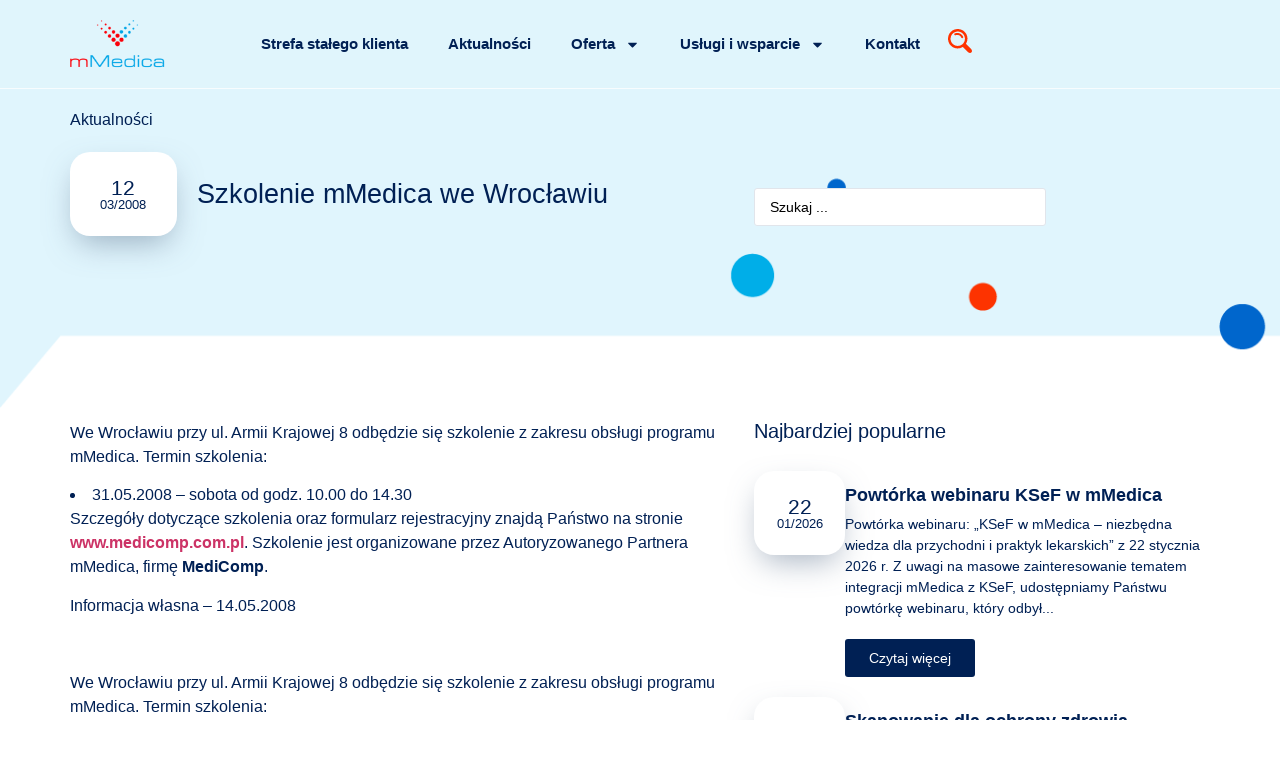

--- FILE ---
content_type: text/html; charset=UTF-8
request_url: https://mmedica.asseco.pl/aktualnosci/szkolenie-mmedica-we-wroclawiu/
body_size: 20774
content:
<!doctype html>
<html lang="pl-PL">
<head>
	<meta charset="UTF-8">
	<meta name="viewport" content="width=device-width, initial-scale=1">
	<link rel="profile" href="https://gmpg.org/xfn/11">
	<meta name='robots' content='index, follow, max-image-preview:large, max-snippet:-1, max-video-preview:-1' />

	<!-- This site is optimized with the Yoast SEO plugin v26.8 - https://yoast.com/product/yoast-seo-wordpress/ -->
	<title>Szkolenie mMedica we Wrocławiu - mMedica</title>
	<link rel="canonical" href="https://mmedica.asseco.pl/aktualnosci/szkolenie-mmedica-we-wroclawiu/" />
	<meta property="og:locale" content="pl_PL" />
	<meta property="og:type" content="article" />
	<meta property="og:title" content="Szkolenie mMedica we Wrocławiu - mMedica" />
	<meta property="og:description" content="We&nbsp;Wrocławiu przy&nbsp;ul.&nbsp;Armii Krajowej 8 odbędzie się&nbsp;szkolenie z&nbsp;zakresu obsługi programu mMedica. Termin szkolenia: 31.05.2008 &#8211; sobota od&nbsp;godz.&nbsp;10.00 do&nbsp;14.30 Szczegóły dotyczące szkolenia oraz&nbsp;formularz rejestracyjny znajdą Państwo na&nbsp;stronie www.medicomp.com.pl. Szkolenie jest organizowane przez&nbsp;Autoryzowanego Partnera mMedica, firmę MediComp. Informacja własna &#8211; 14.05.2008   We&nbsp;Wrocławiu przy&nbsp;ul.&nbsp;Armii Krajowej 8 odbędzie się&nbsp;szkolenie z&nbsp;zakresu obsługi programu mMedica. Termin szkolenia: 31.05.2008 &#8211; sobota od&nbsp;godz.&nbsp;10.00 [&hellip;]" />
	<meta property="og:url" content="https://mmedica.asseco.pl/aktualnosci/szkolenie-mmedica-we-wroclawiu/" />
	<meta property="og:site_name" content="mMedica" />
	<meta property="article:modified_time" content="2022-08-15T10:26:38+00:00" />
	<meta property="og:image" content="https://mmedica.asseco.pl/wp-content/uploads/2025/04/mmedica-og.jpg" />
	<meta property="og:image:width" content="1200" />
	<meta property="og:image:height" content="630" />
	<meta property="og:image:type" content="image/jpeg" />
	<meta name="twitter:card" content="summary_large_image" />
	<meta name="twitter:label1" content="Szacowany czas czytania" />
	<meta name="twitter:data1" content="1 minuta" />
	<script type="application/ld+json" class="yoast-schema-graph">{"@context":"https://schema.org","@graph":[{"@type":"WebPage","@id":"https://mmedica.asseco.pl/aktualnosci/szkolenie-mmedica-we-wroclawiu/","url":"https://mmedica.asseco.pl/aktualnosci/szkolenie-mmedica-we-wroclawiu/","name":"Szkolenie mMedica we Wrocławiu - mMedica","isPartOf":{"@id":"https://mmedica.asseco.pl/#website"},"datePublished":"2008-03-11T23:00:00+00:00","dateModified":"2022-08-15T10:26:38+00:00","breadcrumb":{"@id":"https://mmedica.asseco.pl/aktualnosci/szkolenie-mmedica-we-wroclawiu/#breadcrumb"},"inLanguage":"pl-PL","potentialAction":[{"@type":"ReadAction","target":["https://mmedica.asseco.pl/aktualnosci/szkolenie-mmedica-we-wroclawiu/"]}]},{"@type":"BreadcrumbList","@id":"https://mmedica.asseco.pl/aktualnosci/szkolenie-mmedica-we-wroclawiu/#breadcrumb","itemListElement":[{"@type":"ListItem","position":1,"name":"Aktualności","item":"https://mmedica.asseco.pl/aktualnosci/"},{"@type":"ListItem","position":2,"name":"Szkolenie mMedica we Wrocławiu"}]},{"@type":"WebSite","@id":"https://mmedica.asseco.pl/#website","url":"https://mmedica.asseco.pl/","name":"mMedica","description":"Rozwiązania skutecznie wspomagają prowadzenie dokumentacji medycznej, obsługę pacjenta, organizację pracy oraz rozliczenia z płatnikami komercyjnymi i NFZ.","potentialAction":[{"@type":"SearchAction","target":{"@type":"EntryPoint","urlTemplate":"https://mmedica.asseco.pl/?s={search_term_string}"},"query-input":{"@type":"PropertyValueSpecification","valueRequired":true,"valueName":"search_term_string"}}],"inLanguage":"pl-PL"}]}</script>
	<!-- / Yoast SEO plugin. -->


<link rel="alternate" type="application/rss+xml" title="mMedica &raquo; Kanał z wpisami" href="https://mmedica.asseco.pl/feed/" />
<link rel="alternate" type="application/rss+xml" title="mMedica &raquo; Kanał z komentarzami" href="https://mmedica.asseco.pl/comments/feed/" />
<link rel="alternate" title="oEmbed (JSON)" type="application/json+oembed" href="https://mmedica.asseco.pl/wp-json/oembed/1.0/embed?url=https%3A%2F%2Fmmedica.asseco.pl%2Faktualnosci%2Fszkolenie-mmedica-we-wroclawiu%2F" />
<link rel="alternate" title="oEmbed (XML)" type="text/xml+oembed" href="https://mmedica.asseco.pl/wp-json/oembed/1.0/embed?url=https%3A%2F%2Fmmedica.asseco.pl%2Faktualnosci%2Fszkolenie-mmedica-we-wroclawiu%2F&#038;format=xml" />
<style id='wp-img-auto-sizes-contain-inline-css'>
img:is([sizes=auto i],[sizes^="auto," i]){contain-intrinsic-size:3000px 1500px}
/*# sourceURL=wp-img-auto-sizes-contain-inline-css */
</style>
<style id='wp-emoji-styles-inline-css'>

	img.wp-smiley, img.emoji {
		display: inline !important;
		border: none !important;
		box-shadow: none !important;
		height: 1em !important;
		width: 1em !important;
		margin: 0 0.07em !important;
		vertical-align: -0.1em !important;
		background: none !important;
		padding: 0 !important;
	}
/*# sourceURL=wp-emoji-styles-inline-css */
</style>
<link rel='stylesheet' id='wp-block-library-css' href='https://mmedica.asseco.pl/wp-includes/css/dist/block-library/style.min.css?ver=297180427bf698fb5212cf44444162e4' media='all' />
<link rel='stylesheet' id='jet-engine-frontend-css' href='https://mmedica.asseco.pl/wp-content/plugins/jet-engine/assets/css/frontend.css?ver=3.7.10' media='all' />
<style id='global-styles-inline-css'>
:root{--wp--preset--aspect-ratio--square: 1;--wp--preset--aspect-ratio--4-3: 4/3;--wp--preset--aspect-ratio--3-4: 3/4;--wp--preset--aspect-ratio--3-2: 3/2;--wp--preset--aspect-ratio--2-3: 2/3;--wp--preset--aspect-ratio--16-9: 16/9;--wp--preset--aspect-ratio--9-16: 9/16;--wp--preset--color--black: #000000;--wp--preset--color--cyan-bluish-gray: #abb8c3;--wp--preset--color--white: #ffffff;--wp--preset--color--pale-pink: #f78da7;--wp--preset--color--vivid-red: #cf2e2e;--wp--preset--color--luminous-vivid-orange: #ff6900;--wp--preset--color--luminous-vivid-amber: #fcb900;--wp--preset--color--light-green-cyan: #7bdcb5;--wp--preset--color--vivid-green-cyan: #00d084;--wp--preset--color--pale-cyan-blue: #8ed1fc;--wp--preset--color--vivid-cyan-blue: #0693e3;--wp--preset--color--vivid-purple: #9b51e0;--wp--preset--gradient--vivid-cyan-blue-to-vivid-purple: linear-gradient(135deg,rgb(6,147,227) 0%,rgb(155,81,224) 100%);--wp--preset--gradient--light-green-cyan-to-vivid-green-cyan: linear-gradient(135deg,rgb(122,220,180) 0%,rgb(0,208,130) 100%);--wp--preset--gradient--luminous-vivid-amber-to-luminous-vivid-orange: linear-gradient(135deg,rgb(252,185,0) 0%,rgb(255,105,0) 100%);--wp--preset--gradient--luminous-vivid-orange-to-vivid-red: linear-gradient(135deg,rgb(255,105,0) 0%,rgb(207,46,46) 100%);--wp--preset--gradient--very-light-gray-to-cyan-bluish-gray: linear-gradient(135deg,rgb(238,238,238) 0%,rgb(169,184,195) 100%);--wp--preset--gradient--cool-to-warm-spectrum: linear-gradient(135deg,rgb(74,234,220) 0%,rgb(151,120,209) 20%,rgb(207,42,186) 40%,rgb(238,44,130) 60%,rgb(251,105,98) 80%,rgb(254,248,76) 100%);--wp--preset--gradient--blush-light-purple: linear-gradient(135deg,rgb(255,206,236) 0%,rgb(152,150,240) 100%);--wp--preset--gradient--blush-bordeaux: linear-gradient(135deg,rgb(254,205,165) 0%,rgb(254,45,45) 50%,rgb(107,0,62) 100%);--wp--preset--gradient--luminous-dusk: linear-gradient(135deg,rgb(255,203,112) 0%,rgb(199,81,192) 50%,rgb(65,88,208) 100%);--wp--preset--gradient--pale-ocean: linear-gradient(135deg,rgb(255,245,203) 0%,rgb(182,227,212) 50%,rgb(51,167,181) 100%);--wp--preset--gradient--electric-grass: linear-gradient(135deg,rgb(202,248,128) 0%,rgb(113,206,126) 100%);--wp--preset--gradient--midnight: linear-gradient(135deg,rgb(2,3,129) 0%,rgb(40,116,252) 100%);--wp--preset--font-size--small: 13px;--wp--preset--font-size--medium: 20px;--wp--preset--font-size--large: 36px;--wp--preset--font-size--x-large: 42px;--wp--preset--spacing--20: 0.44rem;--wp--preset--spacing--30: 0.67rem;--wp--preset--spacing--40: 1rem;--wp--preset--spacing--50: 1.5rem;--wp--preset--spacing--60: 2.25rem;--wp--preset--spacing--70: 3.38rem;--wp--preset--spacing--80: 5.06rem;--wp--preset--shadow--natural: 6px 6px 9px rgba(0, 0, 0, 0.2);--wp--preset--shadow--deep: 12px 12px 50px rgba(0, 0, 0, 0.4);--wp--preset--shadow--sharp: 6px 6px 0px rgba(0, 0, 0, 0.2);--wp--preset--shadow--outlined: 6px 6px 0px -3px rgb(255, 255, 255), 6px 6px rgb(0, 0, 0);--wp--preset--shadow--crisp: 6px 6px 0px rgb(0, 0, 0);}:root { --wp--style--global--content-size: 800px;--wp--style--global--wide-size: 1200px; }:where(body) { margin: 0; }.wp-site-blocks > .alignleft { float: left; margin-right: 2em; }.wp-site-blocks > .alignright { float: right; margin-left: 2em; }.wp-site-blocks > .aligncenter { justify-content: center; margin-left: auto; margin-right: auto; }:where(.wp-site-blocks) > * { margin-block-start: 24px; margin-block-end: 0; }:where(.wp-site-blocks) > :first-child { margin-block-start: 0; }:where(.wp-site-blocks) > :last-child { margin-block-end: 0; }:root { --wp--style--block-gap: 24px; }:root :where(.is-layout-flow) > :first-child{margin-block-start: 0;}:root :where(.is-layout-flow) > :last-child{margin-block-end: 0;}:root :where(.is-layout-flow) > *{margin-block-start: 24px;margin-block-end: 0;}:root :where(.is-layout-constrained) > :first-child{margin-block-start: 0;}:root :where(.is-layout-constrained) > :last-child{margin-block-end: 0;}:root :where(.is-layout-constrained) > *{margin-block-start: 24px;margin-block-end: 0;}:root :where(.is-layout-flex){gap: 24px;}:root :where(.is-layout-grid){gap: 24px;}.is-layout-flow > .alignleft{float: left;margin-inline-start: 0;margin-inline-end: 2em;}.is-layout-flow > .alignright{float: right;margin-inline-start: 2em;margin-inline-end: 0;}.is-layout-flow > .aligncenter{margin-left: auto !important;margin-right: auto !important;}.is-layout-constrained > .alignleft{float: left;margin-inline-start: 0;margin-inline-end: 2em;}.is-layout-constrained > .alignright{float: right;margin-inline-start: 2em;margin-inline-end: 0;}.is-layout-constrained > .aligncenter{margin-left: auto !important;margin-right: auto !important;}.is-layout-constrained > :where(:not(.alignleft):not(.alignright):not(.alignfull)){max-width: var(--wp--style--global--content-size);margin-left: auto !important;margin-right: auto !important;}.is-layout-constrained > .alignwide{max-width: var(--wp--style--global--wide-size);}body .is-layout-flex{display: flex;}.is-layout-flex{flex-wrap: wrap;align-items: center;}.is-layout-flex > :is(*, div){margin: 0;}body .is-layout-grid{display: grid;}.is-layout-grid > :is(*, div){margin: 0;}body{padding-top: 0px;padding-right: 0px;padding-bottom: 0px;padding-left: 0px;}a:where(:not(.wp-element-button)){text-decoration: underline;}:root :where(.wp-element-button, .wp-block-button__link){background-color: #32373c;border-width: 0;color: #fff;font-family: inherit;font-size: inherit;font-style: inherit;font-weight: inherit;letter-spacing: inherit;line-height: inherit;padding-top: calc(0.667em + 2px);padding-right: calc(1.333em + 2px);padding-bottom: calc(0.667em + 2px);padding-left: calc(1.333em + 2px);text-decoration: none;text-transform: inherit;}.has-black-color{color: var(--wp--preset--color--black) !important;}.has-cyan-bluish-gray-color{color: var(--wp--preset--color--cyan-bluish-gray) !important;}.has-white-color{color: var(--wp--preset--color--white) !important;}.has-pale-pink-color{color: var(--wp--preset--color--pale-pink) !important;}.has-vivid-red-color{color: var(--wp--preset--color--vivid-red) !important;}.has-luminous-vivid-orange-color{color: var(--wp--preset--color--luminous-vivid-orange) !important;}.has-luminous-vivid-amber-color{color: var(--wp--preset--color--luminous-vivid-amber) !important;}.has-light-green-cyan-color{color: var(--wp--preset--color--light-green-cyan) !important;}.has-vivid-green-cyan-color{color: var(--wp--preset--color--vivid-green-cyan) !important;}.has-pale-cyan-blue-color{color: var(--wp--preset--color--pale-cyan-blue) !important;}.has-vivid-cyan-blue-color{color: var(--wp--preset--color--vivid-cyan-blue) !important;}.has-vivid-purple-color{color: var(--wp--preset--color--vivid-purple) !important;}.has-black-background-color{background-color: var(--wp--preset--color--black) !important;}.has-cyan-bluish-gray-background-color{background-color: var(--wp--preset--color--cyan-bluish-gray) !important;}.has-white-background-color{background-color: var(--wp--preset--color--white) !important;}.has-pale-pink-background-color{background-color: var(--wp--preset--color--pale-pink) !important;}.has-vivid-red-background-color{background-color: var(--wp--preset--color--vivid-red) !important;}.has-luminous-vivid-orange-background-color{background-color: var(--wp--preset--color--luminous-vivid-orange) !important;}.has-luminous-vivid-amber-background-color{background-color: var(--wp--preset--color--luminous-vivid-amber) !important;}.has-light-green-cyan-background-color{background-color: var(--wp--preset--color--light-green-cyan) !important;}.has-vivid-green-cyan-background-color{background-color: var(--wp--preset--color--vivid-green-cyan) !important;}.has-pale-cyan-blue-background-color{background-color: var(--wp--preset--color--pale-cyan-blue) !important;}.has-vivid-cyan-blue-background-color{background-color: var(--wp--preset--color--vivid-cyan-blue) !important;}.has-vivid-purple-background-color{background-color: var(--wp--preset--color--vivid-purple) !important;}.has-black-border-color{border-color: var(--wp--preset--color--black) !important;}.has-cyan-bluish-gray-border-color{border-color: var(--wp--preset--color--cyan-bluish-gray) !important;}.has-white-border-color{border-color: var(--wp--preset--color--white) !important;}.has-pale-pink-border-color{border-color: var(--wp--preset--color--pale-pink) !important;}.has-vivid-red-border-color{border-color: var(--wp--preset--color--vivid-red) !important;}.has-luminous-vivid-orange-border-color{border-color: var(--wp--preset--color--luminous-vivid-orange) !important;}.has-luminous-vivid-amber-border-color{border-color: var(--wp--preset--color--luminous-vivid-amber) !important;}.has-light-green-cyan-border-color{border-color: var(--wp--preset--color--light-green-cyan) !important;}.has-vivid-green-cyan-border-color{border-color: var(--wp--preset--color--vivid-green-cyan) !important;}.has-pale-cyan-blue-border-color{border-color: var(--wp--preset--color--pale-cyan-blue) !important;}.has-vivid-cyan-blue-border-color{border-color: var(--wp--preset--color--vivid-cyan-blue) !important;}.has-vivid-purple-border-color{border-color: var(--wp--preset--color--vivid-purple) !important;}.has-vivid-cyan-blue-to-vivid-purple-gradient-background{background: var(--wp--preset--gradient--vivid-cyan-blue-to-vivid-purple) !important;}.has-light-green-cyan-to-vivid-green-cyan-gradient-background{background: var(--wp--preset--gradient--light-green-cyan-to-vivid-green-cyan) !important;}.has-luminous-vivid-amber-to-luminous-vivid-orange-gradient-background{background: var(--wp--preset--gradient--luminous-vivid-amber-to-luminous-vivid-orange) !important;}.has-luminous-vivid-orange-to-vivid-red-gradient-background{background: var(--wp--preset--gradient--luminous-vivid-orange-to-vivid-red) !important;}.has-very-light-gray-to-cyan-bluish-gray-gradient-background{background: var(--wp--preset--gradient--very-light-gray-to-cyan-bluish-gray) !important;}.has-cool-to-warm-spectrum-gradient-background{background: var(--wp--preset--gradient--cool-to-warm-spectrum) !important;}.has-blush-light-purple-gradient-background{background: var(--wp--preset--gradient--blush-light-purple) !important;}.has-blush-bordeaux-gradient-background{background: var(--wp--preset--gradient--blush-bordeaux) !important;}.has-luminous-dusk-gradient-background{background: var(--wp--preset--gradient--luminous-dusk) !important;}.has-pale-ocean-gradient-background{background: var(--wp--preset--gradient--pale-ocean) !important;}.has-electric-grass-gradient-background{background: var(--wp--preset--gradient--electric-grass) !important;}.has-midnight-gradient-background{background: var(--wp--preset--gradient--midnight) !important;}.has-small-font-size{font-size: var(--wp--preset--font-size--small) !important;}.has-medium-font-size{font-size: var(--wp--preset--font-size--medium) !important;}.has-large-font-size{font-size: var(--wp--preset--font-size--large) !important;}.has-x-large-font-size{font-size: var(--wp--preset--font-size--x-large) !important;}
:root :where(.wp-block-pullquote){font-size: 1.5em;line-height: 1.6;}
/*# sourceURL=global-styles-inline-css */
</style>
<link rel='stylesheet' id='parent-style-css' href='https://mmedica.asseco.pl/wp-content/themes/hello-elementor/style.css?ver=297180427bf698fb5212cf44444162e4' media='all' />
<link rel='stylesheet' id='child-style-css' href='https://mmedica.asseco.pl/wp-content/themes/mmedica/style.css?ver=297180427bf698fb5212cf44444162e4' media='all' />
<link rel='stylesheet' id='hello-elementor-css' href='https://mmedica.asseco.pl/wp-content/themes/hello-elementor/assets/css/reset.css?ver=3.4.5' media='all' />
<link rel='stylesheet' id='hello-elementor-theme-style-css' href='https://mmedica.asseco.pl/wp-content/themes/hello-elementor/assets/css/theme.css?ver=3.4.5' media='all' />
<link rel='stylesheet' id='hello-elementor-header-footer-css' href='https://mmedica.asseco.pl/wp-content/themes/hello-elementor/assets/css/header-footer.css?ver=3.4.5' media='all' />
<link rel='stylesheet' id='elementor-frontend-css' href='https://mmedica.asseco.pl/wp-content/plugins/elementor/assets/css/frontend.min.css?ver=3.34.0' media='all' />
<link rel='stylesheet' id='elementor-post-5-css' href='https://mmedica.asseco.pl/wp-content/uploads/elementor/css/post-5.css?ver=1769777864' media='all' />
<link rel='stylesheet' id='jet-popup-frontend-css' href='https://mmedica.asseco.pl/wp-content/plugins/jet-popup/assets/css/jet-popup-frontend.css?ver=2.0.20.1' media='all' />
<link rel='stylesheet' id='widget-image-css' href='https://mmedica.asseco.pl/wp-content/plugins/elementor/assets/css/widget-image.min.css?ver=3.34.0' media='all' />
<link rel='stylesheet' id='widget-nav-menu-css' href='https://mmedica.asseco.pl/wp-content/plugins/elementor-pro/assets/css/widget-nav-menu.min.css?ver=3.34.0' media='all' />
<link rel='stylesheet' id='e-animation-grow-css' href='https://mmedica.asseco.pl/wp-content/plugins/elementor/assets/lib/animations/styles/e-animation-grow.min.css?ver=3.34.0' media='all' />
<link rel='stylesheet' id='widget-heading-css' href='https://mmedica.asseco.pl/wp-content/plugins/elementor/assets/css/widget-heading.min.css?ver=3.34.0' media='all' />
<link rel='stylesheet' id='widget-icon-list-css' href='https://mmedica.asseco.pl/wp-content/plugins/elementor/assets/css/widget-icon-list.min.css?ver=3.34.0' media='all' />
<link rel='stylesheet' id='jet-blog-css' href='https://mmedica.asseco.pl/wp-content/plugins/jet-blog/assets/css/jet-blog.css?ver=2.4.7' media='all' />
<link rel='stylesheet' id='jet-tabs-frontend-css' href='https://mmedica.asseco.pl/wp-content/plugins/jet-tabs/assets/css/jet-tabs-frontend.css?ver=2.2.12' media='all' />
<link rel='stylesheet' id='swiper-css' href='https://mmedica.asseco.pl/wp-content/plugins/elementor/assets/lib/swiper/v8/css/swiper.min.css?ver=8.4.5' media='all' />
<link rel='stylesheet' id='jet-tricks-frontend-css' href='https://mmedica.asseco.pl/wp-content/plugins/jet-tricks/assets/css/jet-tricks-frontend.css?ver=1.5.9' media='all' />
<link rel='stylesheet' id='elementor-post-1258-css' href='https://mmedica.asseco.pl/wp-content/uploads/elementor/css/post-1258.css?ver=1769777863' media='all' />
<link rel='stylesheet' id='elementor-post-1261-css' href='https://mmedica.asseco.pl/wp-content/uploads/elementor/css/post-1261.css?ver=1769777862' media='all' />
<link rel='stylesheet' id='elementor-post-19739-css' href='https://mmedica.asseco.pl/wp-content/uploads/elementor/css/post-19739.css?ver=1769777805' media='all' />
<link rel='stylesheet' id='elementor-post-322-css' href='https://mmedica.asseco.pl/wp-content/uploads/elementor/css/post-322.css?ver=1769777645' media='all' />
<link rel='stylesheet' id='jquery-chosen-css' href='https://mmedica.asseco.pl/wp-content/plugins/jet-search/assets/lib/chosen/chosen.min.css?ver=1.8.7' media='all' />
<link rel='stylesheet' id='jet-search-css' href='https://mmedica.asseco.pl/wp-content/plugins/jet-search/assets/css/jet-search.css?ver=3.5.15' media='all' />
<script src="https://mmedica.asseco.pl/wp-includes/js/jquery/jquery.min.js?ver=3.7.1" id="jquery-core-js"></script>
<script src="https://mmedica.asseco.pl/wp-includes/js/jquery/jquery-migrate.min.js?ver=3.4.1" id="jquery-migrate-js"></script>
<script src="https://mmedica.asseco.pl/wp-includes/js/imagesloaded.min.js?ver=297180427bf698fb5212cf44444162e4" id="imagesLoaded-js"></script>
<link rel="https://api.w.org/" href="https://mmedica.asseco.pl/wp-json/" /><link rel="alternate" title="JSON" type="application/json" href="https://mmedica.asseco.pl/wp-json/wp/v2/aktualnosci/166" /><link rel="EditURI" type="application/rsd+xml" title="RSD" href="https://mmedica.asseco.pl/xmlrpc.php?rsd" />
<!-- HFCM by 99 Robots - Snippet # 1: Asseco GTM head -->
<meta name="google-site-verification" content="NEXcre-vpQxLK-Y5lF_UDIHH7Hxp4_rMXh2Yzy5HNZU" />

<!-- Google Tag Manager -->
<script>(function(w,d,s,l,i){w[l]=w[l]||[];w[l].push({'gtm.start':
new Date().getTime(),event:'gtm.js'});var f=d.getElementsByTagName(s)[0],
j=d.createElement(s),dl=l!='dataLayer'?'&l='+l:'';j.async=true;j.src=
'https://www.googletagmanager.com/gtm.js?id='+i+dl;f.parentNode.insertBefore(j,f);
})(window,document,'script','dataLayer','GTM-PNDJ3GZ');</script>
<!-- End Google Tag Manager -->
<!-- /end HFCM by 99 Robots -->
<meta name="generator" content="Elementor 3.34.0; features: e_font_icon_svg, additional_custom_breakpoints; settings: css_print_method-external, google_font-enabled, font_display-auto">
			<style>
				.e-con.e-parent:nth-of-type(n+4):not(.e-lazyloaded):not(.e-no-lazyload),
				.e-con.e-parent:nth-of-type(n+4):not(.e-lazyloaded):not(.e-no-lazyload) * {
					background-image: none !important;
				}
				@media screen and (max-height: 1024px) {
					.e-con.e-parent:nth-of-type(n+3):not(.e-lazyloaded):not(.e-no-lazyload),
					.e-con.e-parent:nth-of-type(n+3):not(.e-lazyloaded):not(.e-no-lazyload) * {
						background-image: none !important;
					}
				}
				@media screen and (max-height: 640px) {
					.e-con.e-parent:nth-of-type(n+2):not(.e-lazyloaded):not(.e-no-lazyload),
					.e-con.e-parent:nth-of-type(n+2):not(.e-lazyloaded):not(.e-no-lazyload) * {
						background-image: none !important;
					}
				}
			</style>
			<link rel="icon" href="https://mmedica.asseco.pl/wp-content/uploads/2022/08/favicon-mmedica-100x100.png" sizes="32x32" />
<link rel="icon" href="https://mmedica.asseco.pl/wp-content/uploads/2022/08/favicon-mmedica-300x300.png" sizes="192x192" />
<link rel="apple-touch-icon" href="https://mmedica.asseco.pl/wp-content/uploads/2022/08/favicon-mmedica-300x300.png" />
<meta name="msapplication-TileImage" content="https://mmedica.asseco.pl/wp-content/uploads/2022/08/favicon-mmedica-300x300.png" />
</head>
<body data-rsssl=1 class="wp-singular aktualnosci-template-default single single-aktualnosci postid-166 wp-embed-responsive wp-theme-hello-elementor wp-child-theme-mmedica hello-elementor-default elementor-default elementor-kit-5 elementor-page-19739">


<a class="skip-link screen-reader-text" href="#content">Przejdź do treści</a>

		<header data-elementor-type="header" data-elementor-id="1258" class="elementor elementor-1258 elementor-location-header" data-elementor-post-type="elementor_library">
			<header class="elementor-element elementor-element-243e6a0 e-flex e-con-boxed e-con e-parent" data-id="243e6a0" data-element_type="container" data-settings="{&quot;background_background&quot;:&quot;classic&quot;,&quot;jet_parallax_layout_list&quot;:[]}">
					<div class="e-con-inner">
		<div class="elementor-element elementor-element-fd99be1 e-con-full e-flex e-con e-child" data-id="fd99be1" data-element_type="container" data-settings="{&quot;jet_parallax_layout_list&quot;:[]}">
				<div class="elementor-element elementor-element-b93094c elementor-widget elementor-widget-image" data-id="b93094c" data-element_type="widget" data-widget_type="image.default">
				<div class="elementor-widget-container">
																<a href="https://mmedica.asseco.pl">
							<img width="95" height="48" src="https://mmedica.asseco.pl/wp-content/uploads/2022/08/mmedica.png" class="attachment-full size-full wp-image-28444" alt="" />								</a>
															</div>
				</div>
				</div>
		<div class="elementor-element elementor-element-b24df5e e-con-full e-flex e-con e-child" data-id="b24df5e" data-element_type="container" data-settings="{&quot;jet_parallax_layout_list&quot;:[]}">
				<div class="elementor-element elementor-element-6fac24c elementor-nav-menu--stretch elementor-nav-menu__text-align-center elementor-nav-menu--dropdown-tablet elementor-nav-menu--toggle elementor-nav-menu--burger elementor-widget elementor-widget-nav-menu" data-id="6fac24c" data-element_type="widget" data-settings="{&quot;full_width&quot;:&quot;stretch&quot;,&quot;layout&quot;:&quot;horizontal&quot;,&quot;submenu_icon&quot;:{&quot;value&quot;:&quot;&lt;svg aria-hidden=\&quot;true\&quot; class=\&quot;e-font-icon-svg e-fas-caret-down\&quot; viewBox=\&quot;0 0 320 512\&quot; xmlns=\&quot;http:\/\/www.w3.org\/2000\/svg\&quot;&gt;&lt;path d=\&quot;M31.3 192h257.3c17.8 0 26.7 21.5 14.1 34.1L174.1 354.8c-7.8 7.8-20.5 7.8-28.3 0L17.2 226.1C4.6 213.5 13.5 192 31.3 192z\&quot;&gt;&lt;\/path&gt;&lt;\/svg&gt;&quot;,&quot;library&quot;:&quot;fa-solid&quot;},&quot;toggle&quot;:&quot;burger&quot;}" data-widget_type="nav-menu.default">
				<div class="elementor-widget-container">
								<nav aria-label="Menu" class="elementor-nav-menu--main elementor-nav-menu__container elementor-nav-menu--layout-horizontal e--pointer-underline e--animation-fade">
				<ul id="menu-1-6fac24c" class="elementor-nav-menu"><li class="menu-item menu-item-type-custom menu-item-object-custom menu-item-1157"><a href="/strefa-stalego-klienta/" class="elementor-item">Strefa stałego klienta</a></li>
<li class="menu-item menu-item-type-post_type_archive menu-item-object-aktualnosci menu-item-21597"><a href="https://mmedica.asseco.pl/aktualnosci/" class="elementor-item">Aktualności</a></li>
<li class="menu-item menu-item-type-custom menu-item-object-custom menu-item-has-children menu-item-1160"><a class="elementor-item">Oferta</a>
<ul class="sub-menu elementor-nav-menu--dropdown">
	<li class="menu-item menu-item-type-post_type menu-item-object-page menu-item-21589"><a href="https://mmedica.asseco.pl/o-mmedica/" class="elementor-sub-item">O&nbsp;mMedica</a></li>
	<li class="menu-item menu-item-type-post_type menu-item-object-page menu-item-1176"><a href="https://mmedica.asseco.pl/mmedica-komercja/" class="elementor-sub-item">mMedica Komercja</a></li>
	<li class="menu-item menu-item-type-post_type menu-item-object-page menu-item-1164"><a href="https://mmedica.asseco.pl/mmedica-komercja-plus/" class="elementor-sub-item">mMedica Komercja+</a></li>
	<li class="menu-item menu-item-type-post_type menu-item-object-page menu-item-1175"><a href="https://mmedica.asseco.pl/mmedica-ps/" class="elementor-sub-item">mMedica PS</a></li>
	<li class="menu-item menu-item-type-post_type menu-item-object-page menu-item-21008"><a href="https://mmedica.asseco.pl/mmedica-ps-plus/" class="elementor-sub-item">mMedica PS+</a></li>
	<li class="menu-item menu-item-type-post_type menu-item-object-page menu-item-21009"><a href="https://mmedica.asseco.pl/mmedica-standard/" class="elementor-sub-item">mMedica Standard</a></li>
	<li class="menu-item menu-item-type-post_type menu-item-object-page menu-item-21010"><a href="https://mmedica.asseco.pl/mmedica-standard-plus/" class="elementor-sub-item">mMedica Standard+</a></li>
	<li class="menu-item menu-item-type-post_type_archive menu-item-object-moduly-dodatkowe menu-item-20826"><a href="https://mmedica.asseco.pl/moduly-dodatkowe/" class="elementor-sub-item">Moduły dodatkowe</a></li>
	<li class="menu-item menu-item-type-post_type menu-item-object-page menu-item-1172"><a href="https://mmedica.asseco.pl/funkcje-w-wersjach-plus/" class="elementor-sub-item">Funkcje w&nbsp;wersjach PLUS</a></li>
	<li class="menu-item menu-item-type-post_type menu-item-object-page menu-item-1174"><a href="https://mmedica.asseco.pl/cennik-mmedica/" class="elementor-sub-item">Cennik mMedica</a></li>
	<li class="menu-item menu-item-type-custom menu-item-object-custom menu-item-1169"><a href="https://mmedica-licencje.asseco.pl/" class="elementor-sub-item">Licencje i&nbsp;zakup</a></li>
</ul>
</li>
<li class="menu-item menu-item-type-custom menu-item-object-custom menu-item-has-children menu-item-1161"><a class="elementor-item">Usługi i&nbsp;wsparcie</a>
<ul class="sub-menu elementor-nav-menu--dropdown">
	<li class="menu-item menu-item-type-post_type menu-item-object-page menu-item-39119"><a href="https://mmedica.asseco.pl/program-partnerski-mmedica/" class="elementor-sub-item">Program Partnerski mMedica</a></li>
	<li class="menu-item menu-item-type-post_type_archive menu-item-object-przedstawiciele menu-item-22000"><a href="https://mmedica.asseco.pl/przedstawiciele/" class="elementor-sub-item">Przedstawiciele</a></li>
	<li class="menu-item menu-item-type-post_type menu-item-object-page menu-item-38344"><a href="https://mmedica.asseco.pl/webinary/" class="elementor-sub-item">Webinary</a></li>
	<li class="menu-item menu-item-type-post_type_archive menu-item-object-szkolenia menu-item-18419"><a href="https://mmedica.asseco.pl/szkolenia/" class="elementor-sub-item">Szkolenia</a></li>
	<li class="menu-item menu-item-type-post_type menu-item-object-page menu-item-21588"><a href="https://mmedica.asseco.pl/demo/" class="elementor-sub-item">Demo</a></li>
	<li class="menu-item menu-item-type-post_type_archive menu-item-object-pytania menu-item-18407"><a href="https://mmedica.asseco.pl/pytania/" class="elementor-sub-item">FAQ</a></li>
	<li class="menu-item menu-item-type-post_type menu-item-object-page menu-item-1168"><a href="https://mmedica.asseco.pl/wymagania-sprzetowe/" class="elementor-sub-item">Wymagania sprzętowe</a></li>
	<li class="menu-item menu-item-type-post_type menu-item-object-page menu-item-1173"><a href="https://mmedica.asseco.pl/dokumentacja/" class="elementor-sub-item">Dokumentacja</a></li>
	<li class="menu-item menu-item-type-custom menu-item-object-custom menu-item-1170"><a href="https://mmedica-serwis.asseco.pl/" class="elementor-sub-item">Obsługa zgłoszeń</a></li>
</ul>
</li>
<li class="menu-item menu-item-type-custom menu-item-object-custom menu-item-1162"><a href="/kontakt" class="elementor-item">Kontakt</a></li>
</ul>			</nav>
					<div class="elementor-menu-toggle" role="button" tabindex="0" aria-label="Menu Toggle" aria-expanded="false">
			<svg aria-hidden="true" role="presentation" class="elementor-menu-toggle__icon--open e-font-icon-svg e-eicon-menu-bar" viewBox="0 0 1000 1000" xmlns="http://www.w3.org/2000/svg"><path d="M104 333H896C929 333 958 304 958 271S929 208 896 208H104C71 208 42 237 42 271S71 333 104 333ZM104 583H896C929 583 958 554 958 521S929 458 896 458H104C71 458 42 487 42 521S71 583 104 583ZM104 833H896C929 833 958 804 958 771S929 708 896 708H104C71 708 42 737 42 771S71 833 104 833Z"></path></svg><svg aria-hidden="true" role="presentation" class="elementor-menu-toggle__icon--close e-font-icon-svg e-eicon-close" viewBox="0 0 1000 1000" xmlns="http://www.w3.org/2000/svg"><path d="M742 167L500 408 258 167C246 154 233 150 217 150 196 150 179 158 167 167 154 179 150 196 150 212 150 229 154 242 171 254L408 500 167 742C138 771 138 800 167 829 196 858 225 858 254 829L496 587 738 829C750 842 767 846 783 846 800 846 817 842 829 829 842 817 846 804 846 783 846 767 842 750 829 737L588 500 833 258C863 229 863 200 833 171 804 137 775 137 742 167Z"></path></svg>		</div>
					<nav class="elementor-nav-menu--dropdown elementor-nav-menu__container" aria-hidden="true">
				<ul id="menu-2-6fac24c" class="elementor-nav-menu"><li class="menu-item menu-item-type-custom menu-item-object-custom menu-item-1157"><a href="/strefa-stalego-klienta/" class="elementor-item" tabindex="-1">Strefa stałego klienta</a></li>
<li class="menu-item menu-item-type-post_type_archive menu-item-object-aktualnosci menu-item-21597"><a href="https://mmedica.asseco.pl/aktualnosci/" class="elementor-item" tabindex="-1">Aktualności</a></li>
<li class="menu-item menu-item-type-custom menu-item-object-custom menu-item-has-children menu-item-1160"><a class="elementor-item" tabindex="-1">Oferta</a>
<ul class="sub-menu elementor-nav-menu--dropdown">
	<li class="menu-item menu-item-type-post_type menu-item-object-page menu-item-21589"><a href="https://mmedica.asseco.pl/o-mmedica/" class="elementor-sub-item" tabindex="-1">O&nbsp;mMedica</a></li>
	<li class="menu-item menu-item-type-post_type menu-item-object-page menu-item-1176"><a href="https://mmedica.asseco.pl/mmedica-komercja/" class="elementor-sub-item" tabindex="-1">mMedica Komercja</a></li>
	<li class="menu-item menu-item-type-post_type menu-item-object-page menu-item-1164"><a href="https://mmedica.asseco.pl/mmedica-komercja-plus/" class="elementor-sub-item" tabindex="-1">mMedica Komercja+</a></li>
	<li class="menu-item menu-item-type-post_type menu-item-object-page menu-item-1175"><a href="https://mmedica.asseco.pl/mmedica-ps/" class="elementor-sub-item" tabindex="-1">mMedica PS</a></li>
	<li class="menu-item menu-item-type-post_type menu-item-object-page menu-item-21008"><a href="https://mmedica.asseco.pl/mmedica-ps-plus/" class="elementor-sub-item" tabindex="-1">mMedica PS+</a></li>
	<li class="menu-item menu-item-type-post_type menu-item-object-page menu-item-21009"><a href="https://mmedica.asseco.pl/mmedica-standard/" class="elementor-sub-item" tabindex="-1">mMedica Standard</a></li>
	<li class="menu-item menu-item-type-post_type menu-item-object-page menu-item-21010"><a href="https://mmedica.asseco.pl/mmedica-standard-plus/" class="elementor-sub-item" tabindex="-1">mMedica Standard+</a></li>
	<li class="menu-item menu-item-type-post_type_archive menu-item-object-moduly-dodatkowe menu-item-20826"><a href="https://mmedica.asseco.pl/moduly-dodatkowe/" class="elementor-sub-item" tabindex="-1">Moduły dodatkowe</a></li>
	<li class="menu-item menu-item-type-post_type menu-item-object-page menu-item-1172"><a href="https://mmedica.asseco.pl/funkcje-w-wersjach-plus/" class="elementor-sub-item" tabindex="-1">Funkcje w&nbsp;wersjach PLUS</a></li>
	<li class="menu-item menu-item-type-post_type menu-item-object-page menu-item-1174"><a href="https://mmedica.asseco.pl/cennik-mmedica/" class="elementor-sub-item" tabindex="-1">Cennik mMedica</a></li>
	<li class="menu-item menu-item-type-custom menu-item-object-custom menu-item-1169"><a href="https://mmedica-licencje.asseco.pl/" class="elementor-sub-item" tabindex="-1">Licencje i&nbsp;zakup</a></li>
</ul>
</li>
<li class="menu-item menu-item-type-custom menu-item-object-custom menu-item-has-children menu-item-1161"><a class="elementor-item" tabindex="-1">Usługi i&nbsp;wsparcie</a>
<ul class="sub-menu elementor-nav-menu--dropdown">
	<li class="menu-item menu-item-type-post_type menu-item-object-page menu-item-39119"><a href="https://mmedica.asseco.pl/program-partnerski-mmedica/" class="elementor-sub-item" tabindex="-1">Program Partnerski mMedica</a></li>
	<li class="menu-item menu-item-type-post_type_archive menu-item-object-przedstawiciele menu-item-22000"><a href="https://mmedica.asseco.pl/przedstawiciele/" class="elementor-sub-item" tabindex="-1">Przedstawiciele</a></li>
	<li class="menu-item menu-item-type-post_type menu-item-object-page menu-item-38344"><a href="https://mmedica.asseco.pl/webinary/" class="elementor-sub-item" tabindex="-1">Webinary</a></li>
	<li class="menu-item menu-item-type-post_type_archive menu-item-object-szkolenia menu-item-18419"><a href="https://mmedica.asseco.pl/szkolenia/" class="elementor-sub-item" tabindex="-1">Szkolenia</a></li>
	<li class="menu-item menu-item-type-post_type menu-item-object-page menu-item-21588"><a href="https://mmedica.asseco.pl/demo/" class="elementor-sub-item" tabindex="-1">Demo</a></li>
	<li class="menu-item menu-item-type-post_type_archive menu-item-object-pytania menu-item-18407"><a href="https://mmedica.asseco.pl/pytania/" class="elementor-sub-item" tabindex="-1">FAQ</a></li>
	<li class="menu-item menu-item-type-post_type menu-item-object-page menu-item-1168"><a href="https://mmedica.asseco.pl/wymagania-sprzetowe/" class="elementor-sub-item" tabindex="-1">Wymagania sprzętowe</a></li>
	<li class="menu-item menu-item-type-post_type menu-item-object-page menu-item-1173"><a href="https://mmedica.asseco.pl/dokumentacja/" class="elementor-sub-item" tabindex="-1">Dokumentacja</a></li>
	<li class="menu-item menu-item-type-custom menu-item-object-custom menu-item-1170"><a href="https://mmedica-serwis.asseco.pl/" class="elementor-sub-item" tabindex="-1">Obsługa zgłoszeń</a></li>
</ul>
</li>
<li class="menu-item menu-item-type-custom menu-item-object-custom menu-item-1162"><a href="/kontakt" class="elementor-item" tabindex="-1">Kontakt</a></li>
</ul>			</nav>
						</div>
				</div>
				<div class="elementor-element elementor-element-1bea35d elementor-hidden-tablet elementor-hidden-mobile elementor-widget elementor-widget-html" data-id="1bea35d" data-element_type="widget" data-widget_type="html.default">
				<div class="elementor-widget-container">
					<div class="search-container">
  <form role="search" action="https://mmedica.asseco.pl/" method="get" class="search-container">
    <button type="button" class="search-icon" aria-label="Search">
      <!-- Kod SVG ikony lupy -->
      <svg xmlns="http://www.w3.org/2000/svg" xmlns:xlink="http://www.w3.org/1999/xlink" id="Capa_1" x="0px" y="0px" viewBox="0 0 310.4 310.4" style="enable-background:new 0 0 310.4 310.4;" xml:space="preserve"><g>	<g>		<path d="M188.8,233.9c0,0,3.5-2.1,6.4,0.9c16,16,64.1,64.1,64.1,64.1c12.8,12.8,30.7,15.8,42,4.5l2-2c11.3-11.3,8.3-29.2-4.5-42   c0,0-48.2-48.2-64.3-64.3c-2.8-2.8-0.7-6.3-0.7-6.3c29-48.4,22.7-110.4-18.9-152c-49.1-49.1-129-49.1-178.1,0   c-49.1,49.1-49.1,129,0,178.1C78.5,256.6,140.5,262.9,188.8,233.9z M60.1,191.7c-36.3-36.3-36.3-95.3,0-131.6   c36.3-36.3,95.3-36.3,131.6,0c36.3,36.3,36.3,95.3,0,131.6C155.4,228,96.4,228,60.1,191.7z"></path>		<g>			<path d="M171.7,110.5c-12-28.4-44.8-41.7-73.2-29.7c-6.6,2.8-14.2-0.3-17-6.9c-2.8-6.6,0.3-14.2,6.9-17    c41.6-17.6,89.7,1.9,107.3,43.5c2.8,6.6-0.3,14.2-6.9,17c-1.7,0.7-3.4,1-5.1,1C178.6,118.4,173.8,115.4,171.7,110.5z"></path>		</g>	</g></g></svg>
    </button>
    <input type="text" name="s" class="search-input" placeholder="Wyszukaj..." />
    <button type="submit" class="search-arrow" aria-label="Submit Search">
      <!-- Kod SVG strzałki -->
      <svg xmlns="http://www.w3.org/2000/svg" viewBox="0 0 24 24" fill="none" stroke="currentColor" stroke-width="2" stroke-linecap="round" stroke-linejoin="round">
        <line x1="5" y1="12" x2="19" y2="12"></line>
        <polyline points="12 5 19 12 12 19"></polyline>
      </svg>
    </button>
  </form>
</div>


<style>
.search-container {
  position: relative;
  display: flex;
  align-items: center;
}

.search-icon {
  background: none !important;
  border: none;
  cursor: pointer;
  padding: 0.5rem;
  display: flex;
  align-items: center;
  justify-content: center;
  transition: transform 0.3s ease;
}

.search-icon svg {
  width: 24px;
  height: 24px;
  fill: var(--e-global-color-4fde6962);

}
.search-icon:focus, .search-arrow:focus{border:0; outline: 0;}

.elementor-widget-container .search-input {
          
  width: 0;
  opacity: 0;
  border: none;
  border-bottom: 1px solid #ccc;
  outline: none;
  padding: 0.5rem;
  font-size: 1rem;
  transition: width 0.3s ease, opacity 0.3s ease;
}

.search-container:hover .search-icon {
  transform: scale(1.1);
}

.search-container.active .search-input {
  width: 200px; /* Długość po rozwinięciu */
  opacity: 1;
  margin-left: 0.5rem;
} 
.elementor-widget-container .search-arrow {
  background: none;
  border: none;
  cursor: pointer;
  display: none;
  padding: 0.5rem;
  margin-left: 0.5rem;
  align-items: center;
  justify-content: center;
  transition: transform 0.3s ease;
  position: absolute;
    right: 0;
}

.elementor-widget-container .search-arrow:hover {
  background: none;}

.search-arrow svg {
  width: 24px;
  height: 24px;
  color: #333; /* Kolor strzałki */
} 
.search-container.active .search-arrow {
  display: flex; /* Pokazuje strzałkę tylko w aktywnym stanie */
}
    
</style>

<script>
document.addEventListener("DOMContentLoaded", function () {
  const searchContainer = document.querySelector(".search-container");
  const searchIcon = searchContainer.querySelector(".search-icon");
  const searchInput = searchContainer.querySelector(".search-input");
  const searchArrow = searchContainer.querySelector(".search-arrow");
  const form = searchContainer; // Formularz

  // Obsługa kliknięcia na ikonę lupy
  searchIcon.addEventListener("click", function (event) {
    event.preventDefault(); // Zapobiega domyślnemu działaniu przycisku
    searchContainer.classList.toggle("active"); // Otwiera/zamyka pole wyszukiwania

    if (searchContainer.classList.contains("active")) {
      searchInput.focus(); // Ustaw focus na polu tekstowym
    }
  });

  // Obsługa kliknięcia na strzałkę
  searchArrow.addEventListener("click", function () {
    form.submit(); // Wysyła formularz po kliknięciu strzałki
  });

  // Obsługa wysyłania formularza
  form.addEventListener("submit", function (event) {
    if (!searchInput.value.trim()) {
      event.preventDefault(); // Zapobiega wysłaniu pustego formularza
    }
  });

  // Kliknięcie poza formularz zamyka pole wyszukiwania
  document.addEventListener("click", function (e) {
    if (!searchContainer.contains(e.target)) {
      searchContainer.classList.remove("active");
    }
  });
});


</script>
				</div>
				</div>
				<div class="elementor-element elementor-element-6bc9168 elementor-hidden-desktop elementor-view-default elementor-widget elementor-widget-icon" data-id="6bc9168" data-element_type="widget" data-widget_type="icon.default">
				<div class="elementor-widget-container">
							<div class="elementor-icon-wrapper">
			<a class="elementor-icon elementor-animation-grow" href="#elementor-action%3Aaction%3Dpopup%3Aopen%26settings%3DeyJpZCI6IjM1NjE2IiwidG9nZ2xlIjpmYWxzZX0%3D">
			<svg xmlns="http://www.w3.org/2000/svg" xmlns:xlink="http://www.w3.org/1999/xlink" id="Capa_1" x="0px" y="0px" viewBox="0 0 310.4 310.4" style="enable-background:new 0 0 310.4 310.4;" xml:space="preserve"><g>	<g>		<path d="M188.8,233.9c0,0,3.5-2.1,6.4,0.9c16,16,64.1,64.1,64.1,64.1c12.8,12.8,30.7,15.8,42,4.5l2-2c11.3-11.3,8.3-29.2-4.5-42   c0,0-48.2-48.2-64.3-64.3c-2.8-2.8-0.7-6.3-0.7-6.3c29-48.4,22.7-110.4-18.9-152c-49.1-49.1-129-49.1-178.1,0   c-49.1,49.1-49.1,129,0,178.1C78.5,256.6,140.5,262.9,188.8,233.9z M60.1,191.7c-36.3-36.3-36.3-95.3,0-131.6   c36.3-36.3,95.3-36.3,131.6,0c36.3,36.3,36.3,95.3,0,131.6C155.4,228,96.4,228,60.1,191.7z"></path>		<g>			<path d="M171.7,110.5c-12-28.4-44.8-41.7-73.2-29.7c-6.6,2.8-14.2-0.3-17-6.9c-2.8-6.6,0.3-14.2,6.9-17    c41.6-17.6,89.7,1.9,107.3,43.5c2.8,6.6-0.3,14.2-6.9,17c-1.7,0.7-3.4,1-5.1,1C178.6,118.4,173.8,115.4,171.7,110.5z"></path>		</g>	</g></g></svg>			</a>
		</div>
						</div>
				</div>
				</div>
					</div>
				</header>
				</header>
				<div data-elementor-type="single-post" data-elementor-id="19739" class="elementor elementor-19739 elementor-location-single post-166 aktualnosci type-aktualnosci status-publish hentry" data-elementor-post-type="elementor_library">
			<div class="elementor-element elementor-element-8fc374f e-flex e-con-boxed e-con e-parent" data-id="8fc374f" data-element_type="container" data-settings="{&quot;background_background&quot;:&quot;classic&quot;,&quot;jet_parallax_layout_list&quot;:[]}">
					<div class="e-con-inner">
		<div class="elementor-element elementor-element-ced3ea4 e-con-full e-flex e-con e-child" data-id="ced3ea4" data-element_type="container" data-settings="{&quot;jet_parallax_layout_list&quot;:[]}">
				<div class="elementor-element elementor-element-99ebd6e elementor-widget elementor-widget-heading" data-id="99ebd6e" data-element_type="widget" data-widget_type="heading.default">
				<div class="elementor-widget-container">
					<span class="elementor-heading-title elementor-size-default">Aktualności</span>				</div>
				</div>
		<div class="elementor-element elementor-element-81a6bb5 e-flex e-con-boxed e-con e-child" data-id="81a6bb5" data-element_type="container" data-settings="{&quot;jet_parallax_layout_list&quot;:[]}">
					<div class="e-con-inner">
		<div class="elementor-element elementor-element-b2ca59a e-con-full e-flex e-con e-child" data-id="b2ca59a" data-element_type="container" data-settings="{&quot;background_background&quot;:&quot;classic&quot;,&quot;jet_parallax_layout_list&quot;:[]}">
				<div class="elementor-element elementor-element-7445e65 elementor-widget elementor-widget-heading" data-id="7445e65" data-element_type="widget" data-widget_type="heading.default">
				<div class="elementor-widget-container">
					<h2 class="elementor-heading-title elementor-size-default">12</h2>				</div>
				</div>
				<div class="elementor-element elementor-element-f434b28 elementor-widget elementor-widget-heading" data-id="f434b28" data-element_type="widget" data-widget_type="heading.default">
				<div class="elementor-widget-container">
					<h2 class="elementor-heading-title elementor-size-default">03/2008</h2>				</div>
				</div>
				</div>
		<div class="elementor-element elementor-element-036d5cb e-con-full e-flex e-con e-child" data-id="036d5cb" data-element_type="container" data-settings="{&quot;jet_parallax_layout_list&quot;:[]}">
				<div class="elementor-element elementor-element-88175bd elementor-widget elementor-widget-theme-post-title elementor-page-title elementor-widget-heading" data-id="88175bd" data-element_type="widget" data-widget_type="theme-post-title.default">
				<div class="elementor-widget-container">
					<h1 class="elementor-heading-title elementor-size-default">Szkolenie mMedica we&nbsp;Wrocławiu</h1>				</div>
				</div>
				</div>
					</div>
				</div>
				</div>
		<div class="elementor-element elementor-element-9d1f5ce e-con-full elementor-hidden-mobile e-flex e-con e-child" data-id="9d1f5ce" data-element_type="container" data-settings="{&quot;jet_parallax_layout_list&quot;:[]}">
				<div class="elementor-element elementor-element-d20c326 elementor-widget__width-initial elementor-widget elementor-widget-jet-ajax-search" data-id="d20c326" data-element_type="widget" data-settings="{&quot;results_area_columns&quot;:1}" data-widget_type="jet-ajax-search.default">
				<div class="elementor-widget-container">
					<div class="elementor-jet-ajax-search jet-search">
	<div class="jet_search_listing_grid_hidden_template" style="display: none;">
			</div>

<div class="jet-ajax-search" data-settings="{&quot;symbols_for_start_searching&quot;:2,&quot;search_by_empty_value&quot;:&quot;&quot;,&quot;submit_on_enter&quot;:&quot;&quot;,&quot;search_source&quot;:[&quot;aktualnosci&quot;],&quot;search_logging&quot;:&quot;&quot;,&quot;search_results_url&quot;:&quot;&quot;,&quot;search_taxonomy&quot;:&quot;&quot;,&quot;include_terms_ids&quot;:[],&quot;exclude_terms_ids&quot;:[],&quot;exclude_posts_ids&quot;:[],&quot;custom_fields_source&quot;:&quot;&quot;,&quot;limit_query&quot;:2,&quot;limit_query_tablet&quot;:&quot;&quot;,&quot;limit_query_mobile&quot;:&quot;&quot;,&quot;limit_query_in_result_area&quot;:25,&quot;results_order_by&quot;:&quot;relevance&quot;,&quot;results_order&quot;:&quot;asc&quot;,&quot;sentence&quot;:&quot;&quot;,&quot;search_in_taxonomy&quot;:&quot;&quot;,&quot;search_in_taxonomy_source&quot;:&quot;&quot;,&quot;results_area_width_by&quot;:&quot;form&quot;,&quot;results_area_custom_width&quot;:&quot;&quot;,&quot;results_area_custom_position&quot;:&quot;&quot;,&quot;results_area_columns&quot;:1,&quot;results_area_columns_tablet&quot;:&quot;&quot;,&quot;results_area_columns_mobile&quot;:&quot;&quot;,&quot;results_area_columns_mobile_portrait&quot;:&quot;&quot;,&quot;thumbnail_visible&quot;:&quot;&quot;,&quot;thumbnail_size&quot;:&quot;&quot;,&quot;thumbnail_placeholder&quot;:&quot;&quot;,&quot;post_content_source&quot;:&quot;content&quot;,&quot;post_content_custom_field_key&quot;:&quot;&quot;,&quot;post_content_length&quot;:30,&quot;show_product_price&quot;:&quot;&quot;,&quot;show_product_rating&quot;:&quot;&quot;,&quot;show_add_to_cart&quot;:&quot;&quot;,&quot;show_result_new_tab&quot;:&quot;&quot;,&quot;highlight_searched_text&quot;:&quot;&quot;,&quot;listing_id&quot;:&quot;&quot;,&quot;bullet_pagination&quot;:&quot;&quot;,&quot;number_pagination&quot;:&quot;&quot;,&quot;navigation_arrows&quot;:&quot;in_header&quot;,&quot;navigation_arrows_type&quot;:&quot;angle&quot;,&quot;show_title_related_meta&quot;:&quot;&quot;,&quot;meta_title_related_position&quot;:&quot;&quot;,&quot;title_related_meta&quot;:&quot;&quot;,&quot;show_content_related_meta&quot;:&quot;&quot;,&quot;meta_content_related_position&quot;:&quot;&quot;,&quot;content_related_meta&quot;:&quot;&quot;,&quot;negative_search&quot;:&quot;Sorry, but nothing matched your search terms.&quot;,&quot;server_error&quot;:&quot;Sorry, but we cannot handle your search query now. Please, try again later!&quot;,&quot;show_search_suggestions&quot;:&quot;&quot;,&quot;search_suggestions_position&quot;:&quot;&quot;,&quot;search_suggestions_source&quot;:&quot;&quot;,&quot;search_suggestions_limits&quot;:&quot;&quot;,&quot;search_suggestions_item_title_length&quot;:&quot;&quot;,&quot;search_source_terms&quot;:&quot;&quot;,&quot;search_source_terms_title&quot;:&quot;&quot;,&quot;search_source_terms_icon&quot;:&quot;&quot;,&quot;search_source_terms_limit&quot;:&quot;&quot;,&quot;search_source_terms_listing_id&quot;:&quot;&quot;,&quot;search_source_terms_taxonomy&quot;:&quot;&quot;,&quot;search_source_users&quot;:&quot;&quot;,&quot;search_source_users_title&quot;:&quot;&quot;,&quot;search_source_users_icon&quot;:&quot;&quot;,&quot;search_source_users_limit&quot;:&quot;&quot;,&quot;search_source_users_listing_id&quot;:&quot;&quot;}"><form class="jet-ajax-search__form" method="get" action="https://mmedica.asseco.pl/" role="search" target="">
	<div class="jet-ajax-search__fields-holder">
		<div class="jet-ajax-search__field-wrapper">
			<label for="search-input-d20c326" class="screen-reader-text">Search ...</label>
						<input id="search-input-d20c326" class="jet-ajax-search__field" type="search" placeholder="Szukaj ..." value="" name="s" autocomplete="off" />
							<input type="hidden" value="{&quot;search_source&quot;:&quot;aktualnosci&quot;}" name="jet_ajax_search_settings" />
						
					</div>
			</div>
	</form>

<div class="jet-ajax-search__results-area" >
	<div class="jet-ajax-search__results-holder">
					<div class="jet-ajax-search__results-header">
								<div class="jet-ajax-search__navigation-holder"></div>
			</div>
						<div class="jet-ajax-search__results-list results-area-col-desk-1 results-area-col-tablet-0 results-area-col-mobile-0 results-area-col-mobile-portrait-1" >
			            <div class="jet-ajax-search__results-list-inner "></div>
					</div>
					<div class="jet-ajax-search__results-footer">
								<div class="jet-ajax-search__navigation-holder"></div>
			</div>
			</div>
	<div class="jet-ajax-search__message"></div>
	
<div class="jet-ajax-search__spinner-holder">
	<div class="jet-ajax-search__spinner">
		<div class="rect rect-1"></div>
		<div class="rect rect-2"></div>
		<div class="rect rect-3"></div>
		<div class="rect rect-4"></div>
		<div class="rect rect-5"></div>
	</div>
</div>
</div>
</div>
</div>				</div>
				</div>
				</div>
					</div>
				</div>
		<div class="elementor-element elementor-element-1fc55a7 e-flex e-con-boxed e-con e-parent" data-id="1fc55a7" data-element_type="container" data-settings="{&quot;jet_parallax_layout_list&quot;:[]}">
					<div class="e-con-inner">
		<div class="elementor-element elementor-element-e021ade e-con-full e-flex e-con e-child" data-id="e021ade" data-element_type="container" data-settings="{&quot;jet_parallax_layout_list&quot;:[]}">
				<div class="elementor-element elementor-element-52d4a41 elementor-widget elementor-widget-theme-post-content" data-id="52d4a41" data-element_type="widget" data-widget_type="theme-post-content.default">
				<div class="elementor-widget-container">
					<p>We&nbsp;Wrocławiu przy&nbsp;ul.&nbsp;Armii Krajowej 8 odbędzie się&nbsp;szkolenie z&nbsp;zakresu obsługi programu mMedica. Termin szkolenia:</p>
</li>
<li>31.05.2008 &#8211; sobota od&nbsp;godz.&nbsp;10.00 do&nbsp;14.30<br /> Szczegóły dotyczące szkolenia oraz&nbsp;formularz rejestracyjny znajdą Państwo na&nbsp;stronie <a target="_blank" href="http://www.medicomp.com.pl/szmedica.php" rel="noopener"><strong>www.medicomp.com.pl</strong></a>. Szkolenie jest organizowane przez&nbsp;Autoryzowanego Partnera mMedica, firmę <strong>MediComp</strong>.
</p>
<p> <a name="news040408_1"></a></p>
<p class="articleInfo">Informacja własna &#8211; 14.05.2008</p>
<p> </p>
<p>We&nbsp;Wrocławiu przy&nbsp;ul.&nbsp;Armii Krajowej 8 odbędzie się&nbsp;szkolenie z&nbsp;zakresu obsługi programu mMedica. Termin szkolenia:</p>
<ul>
<li>31.05.2008 &#8211; sobota od&nbsp;godz.&nbsp;10.00 do&nbsp;14.30</li>
</ul>
<p> Zakres szkolenia:</p>
<ul>
<li>Instalacja mMedica</li>
<li>Konfiguracja pakietu,</li>
<li>Wprowadzanie świadczeń medycznych do&nbsp;celów rozliczeń z&nbsp;NFZ (STOM, AOS, POZ itp.),</li>
<li>Sprawozdania: tworzenie, edycja, oznaczanie pozycji, zatwierdzenie,</li>
<li>Deklaracje POZ,</li>
<li>Komunikacja.</li>
</ul>
<p> Szczegóły dotyczące szkolenia znajdą Państwo na&nbsp;stronie <a href="http://www.medicomp.com.pl/szmedica.php" target="_blank" rel="noopener"><strong>www.medicomp.com.pl</strong></a>. Zgłoszenia uczestnictwa można przesyłać wypełniając <a href="http://www.medicomp.com.pl/formularz.php" target="_blank" rel="noopener"><strong>formularz rejestracyjny</strong></a>. Szkolenie jest organizowane przez&nbsp;Autoryzowanego Partnera mMedica, firmę <strong>MediComp</strong>. W&nbsp;sprawie szkoleń w&nbsp;innych regionach prosimy o&nbsp;kontakt z&nbsp;lokalnym <a href="[sitetree_link,id=9]"><strong>Partnerem Serwisowym</strong></a>.</p>
<p> </p>				</div>
				</div>
				</div>
		<div class="elementor-element elementor-element-b3d5913 e-flex e-con-boxed e-con e-child" data-id="b3d5913" data-element_type="container" data-settings="{&quot;jet_parallax_layout_list&quot;:[]}">
					<div class="e-con-inner">
				<div class="elementor-element elementor-element-4678910 elementor-widget elementor-widget-heading" data-id="4678910" data-element_type="widget" data-widget_type="heading.default">
				<div class="elementor-widget-container">
					<h3 class="elementor-heading-title elementor-size-default">Najbardziej popularne</h3>				</div>
				</div>
				<div class="elementor-element elementor-element-783d272 elementor-widget elementor-widget-jet-listing-grid" data-id="783d272" data-element_type="widget" data-settings="{&quot;columns&quot;:&quot;1&quot;,&quot;columns_mobile&quot;:&quot;1&quot;}" data-widget_type="jet-listing-grid.default">
				<div class="elementor-widget-container">
					<div class="jet-listing-grid jet-listing"><div class="jet-listing-grid__items grid-col-desk-1 grid-col-tablet-1 grid-col-mobile-1 jet-listing-grid--322" data-queried-id="166|WP_Post" data-nav="{&quot;enabled&quot;:false,&quot;type&quot;:null,&quot;more_el&quot;:null,&quot;query&quot;:[],&quot;widget_settings&quot;:{&quot;lisitng_id&quot;:322,&quot;posts_num&quot;:3,&quot;columns&quot;:1,&quot;columns_tablet&quot;:1,&quot;columns_mobile&quot;:1,&quot;column_min_width&quot;:240,&quot;column_min_width_tablet&quot;:240,&quot;column_min_width_mobile&quot;:240,&quot;inline_columns_css&quot;:false,&quot;is_archive_template&quot;:&quot;&quot;,&quot;post_status&quot;:[&quot;publish&quot;],&quot;use_random_posts_num&quot;:&quot;&quot;,&quot;max_posts_num&quot;:9,&quot;not_found_message&quot;:&quot;No data was found&quot;,&quot;is_masonry&quot;:false,&quot;equal_columns_height&quot;:&quot;&quot;,&quot;use_load_more&quot;:&quot;&quot;,&quot;load_more_id&quot;:&quot;&quot;,&quot;load_more_type&quot;:&quot;click&quot;,&quot;load_more_offset&quot;:{&quot;unit&quot;:&quot;px&quot;,&quot;size&quot;:0,&quot;sizes&quot;:[]},&quot;use_custom_post_types&quot;:&quot;&quot;,&quot;custom_post_types&quot;:[],&quot;hide_widget_if&quot;:&quot;&quot;,&quot;carousel_enabled&quot;:&quot;&quot;,&quot;slides_to_scroll&quot;:&quot;1&quot;,&quot;arrows&quot;:&quot;true&quot;,&quot;arrow_icon&quot;:&quot;fa fa-angle-left&quot;,&quot;dots&quot;:&quot;&quot;,&quot;autoplay&quot;:&quot;true&quot;,&quot;pause_on_hover&quot;:&quot;true&quot;,&quot;autoplay_speed&quot;:5000,&quot;infinite&quot;:&quot;true&quot;,&quot;center_mode&quot;:&quot;&quot;,&quot;effect&quot;:&quot;slide&quot;,&quot;speed&quot;:500,&quot;inject_alternative_items&quot;:&quot;&quot;,&quot;injection_items&quot;:[],&quot;scroll_slider_enabled&quot;:&quot;&quot;,&quot;scroll_slider_on&quot;:[&quot;desktop&quot;,&quot;tablet&quot;,&quot;mobile&quot;],&quot;custom_query&quot;:false,&quot;custom_query_id&quot;:&quot;&quot;,&quot;_element_id&quot;:&quot;&quot;,&quot;collapse_first_last_gap&quot;:false,&quot;list_tag_selection&quot;:&quot;&quot;,&quot;list_items_wrapper_tag&quot;:&quot;div&quot;,&quot;list_item_tag&quot;:&quot;div&quot;,&quot;empty_items_wrapper_tag&quot;:&quot;div&quot;}}" data-page="1" data-pages="148" data-listing-source="posts" data-listing-id="322" data-query-id=""><div class="jet-listing-grid__item jet-listing-dynamic-post-40850" data-post-id="40850"  ><div class="jet-engine-listing-overlay-wrap" data-url="https://mmedica.asseco.pl/aktualnosci/powtorka-webinaru-ksef-w-mmedica/">		<div data-elementor-type="jet-listing-items" data-elementor-id="322" class="elementor elementor-322" data-elementor-post-type="jet-engine">
				<div class="elementor-element elementor-element-8e54fa8 e-flex e-con-boxed e-con e-parent" data-id="8e54fa8" data-element_type="container" data-settings="{&quot;jet_parallax_layout_list&quot;:[]}">
					<div class="e-con-inner">
		<div class="elementor-element elementor-element-7c11c69 e-con-full e-flex e-con e-child" data-id="7c11c69" data-element_type="container" data-settings="{&quot;jet_parallax_layout_list&quot;:[]}">
		<div class="elementor-element elementor-element-1589b53 e-flex e-con-boxed e-con e-child" data-id="1589b53" data-element_type="container" data-settings="{&quot;background_background&quot;:&quot;classic&quot;,&quot;jet_parallax_layout_list&quot;:[]}">
					<div class="e-con-inner">
				<div class="elementor-element elementor-element-e57d954 elementor-widget elementor-widget-heading" data-id="e57d954" data-element_type="widget" data-widget_type="heading.default">
				<div class="elementor-widget-container">
					<h2 class="elementor-heading-title elementor-size-default">22</h2>				</div>
				</div>
				<div class="elementor-element elementor-element-1a590f6 elementor-widget elementor-widget-heading" data-id="1a590f6" data-element_type="widget" data-widget_type="heading.default">
				<div class="elementor-widget-container">
					<h2 class="elementor-heading-title elementor-size-default">01/2026</h2>				</div>
				</div>
					</div>
				</div>
				</div>
		<div class="elementor-element elementor-element-ed4c1c3 e-flex e-con-boxed e-con e-child" data-id="ed4c1c3" data-element_type="container" data-settings="{&quot;jet_parallax_layout_list&quot;:[]}">
					<div class="e-con-inner">
				<div class="elementor-element elementor-element-518814c elementor-widget elementor-widget-heading" data-id="518814c" data-element_type="widget" data-widget_type="heading.default">
				<div class="elementor-widget-container">
					<h3 class="elementor-heading-title elementor-size-default">Powtórka webinaru KSeF w&nbsp;mMedica</h3>				</div>
				</div>
				<div class="elementor-element elementor-element-6b071a7 elementor-widget elementor-widget-jet-listing-dynamic-field" data-id="6b071a7" data-element_type="widget" data-widget_type="jet-listing-dynamic-field.default">
				<div class="elementor-widget-container">
					<div class="jet-listing jet-listing-dynamic-field display-inline"><div class="jet-listing-dynamic-field__inline-wrap"><div class="jet-listing-dynamic-field__content" >Powtórka webinaru: &#8222;KSeF w&nbsp;mMedica &#8211; niezbędna wiedza dla&nbsp;przychodni i&nbsp;praktyk lekarskich&#8221; z&nbsp;22 stycznia 2026&nbsp;r. Z&nbsp;uwagi na&nbsp;masowe zainteresowanie tematem integracji mMedica z&nbsp;KSeF, udostępniamy Państwu powtórkę webinaru, który&nbsp;odbył...</div></div></div>				</div>
				</div>
				<div class="elementor-element elementor-element-010e86c elementor-widget elementor-widget-button" data-id="010e86c" data-element_type="widget" data-widget_type="button.default">
				<div class="elementor-widget-container">
									<div class="elementor-button-wrapper">
					<a class="elementor-button elementor-button-link elementor-size-sm" href="https://mmedica.asseco.pl/aktualnosci/powtorka-webinaru-ksef-w-mmedica/">
						<span class="elementor-button-content-wrapper">
									<span class="elementor-button-text">Czytaj więcej</span>
					</span>
					</a>
				</div>
								</div>
				</div>
					</div>
				</div>
					</div>
				</div>
				</div>
		<a href="https://mmedica.asseco.pl/aktualnosci/powtorka-webinaru-ksef-w-mmedica/" class="jet-engine-listing-overlay-link"></a></div></div><div class="jet-listing-grid__item jet-listing-dynamic-post-40803" data-post-id="40803"  ><div class="jet-engine-listing-overlay-wrap" data-url="https://mmedica.asseco.pl/aktualnosci/skanowanie-dla-sluzby-zdrowia-urzadzenia-epson-z-xpressscan-i-integracja-z-mmedica/">		<div data-elementor-type="jet-listing-items" data-elementor-id="322" class="elementor elementor-322" data-elementor-post-type="jet-engine">
				<div class="elementor-element elementor-element-8e54fa8 e-flex e-con-boxed e-con e-parent" data-id="8e54fa8" data-element_type="container" data-settings="{&quot;jet_parallax_layout_list&quot;:[]}">
					<div class="e-con-inner">
		<div class="elementor-element elementor-element-7c11c69 e-con-full e-flex e-con e-child" data-id="7c11c69" data-element_type="container" data-settings="{&quot;jet_parallax_layout_list&quot;:[]}">
		<div class="elementor-element elementor-element-1589b53 e-flex e-con-boxed e-con e-child" data-id="1589b53" data-element_type="container" data-settings="{&quot;background_background&quot;:&quot;classic&quot;,&quot;jet_parallax_layout_list&quot;:[]}">
					<div class="e-con-inner">
				<div class="elementor-element elementor-element-e57d954 elementor-widget elementor-widget-heading" data-id="e57d954" data-element_type="widget" data-widget_type="heading.default">
				<div class="elementor-widget-container">
					<h2 class="elementor-heading-title elementor-size-default">15</h2>				</div>
				</div>
				<div class="elementor-element elementor-element-1a590f6 elementor-widget elementor-widget-heading" data-id="1a590f6" data-element_type="widget" data-widget_type="heading.default">
				<div class="elementor-widget-container">
					<h2 class="elementor-heading-title elementor-size-default">01/2026</h2>				</div>
				</div>
					</div>
				</div>
				</div>
		<div class="elementor-element elementor-element-ed4c1c3 e-flex e-con-boxed e-con e-child" data-id="ed4c1c3" data-element_type="container" data-settings="{&quot;jet_parallax_layout_list&quot;:[]}">
					<div class="e-con-inner">
				<div class="elementor-element elementor-element-518814c elementor-widget elementor-widget-heading" data-id="518814c" data-element_type="widget" data-widget_type="heading.default">
				<div class="elementor-widget-container">
					<h3 class="elementor-heading-title elementor-size-default">Skanowanie dla&nbsp;ochrony zdrowia – urządzenia Epson z&nbsp;xpressScan i&nbsp;integracją z&nbsp;mMedica</h3>				</div>
				</div>
				<div class="elementor-element elementor-element-6b071a7 elementor-widget elementor-widget-jet-listing-dynamic-field" data-id="6b071a7" data-element_type="widget" data-widget_type="jet-listing-dynamic-field.default">
				<div class="elementor-widget-container">
					<div class="jet-listing jet-listing-dynamic-field display-inline"><div class="jet-listing-dynamic-field__inline-wrap"><div class="jet-listing-dynamic-field__content" >🔔 Promocja Epson &#8211; szczegóły pod&nbsp;artykułem Skanowanie dla&nbsp;ochrony zdrowia – urządzenia Epson z&nbsp;xpressScan i&nbsp;integracją z&nbsp;mMedica Cyfryzacja procesów w&nbsp;placówkach medycznych to&nbsp;dziś nie&nbsp;tylko&nbsp;odpowiedź na&nbsp;trendy, ale&nbsp;realna konieczność –...</div></div></div>				</div>
				</div>
				<div class="elementor-element elementor-element-010e86c elementor-widget elementor-widget-button" data-id="010e86c" data-element_type="widget" data-widget_type="button.default">
				<div class="elementor-widget-container">
									<div class="elementor-button-wrapper">
					<a class="elementor-button elementor-button-link elementor-size-sm" href="https://mmedica.asseco.pl/aktualnosci/skanowanie-dla-sluzby-zdrowia-urzadzenia-epson-z-xpressscan-i-integracja-z-mmedica/">
						<span class="elementor-button-content-wrapper">
									<span class="elementor-button-text">Czytaj więcej</span>
					</span>
					</a>
				</div>
								</div>
				</div>
					</div>
				</div>
					</div>
				</div>
				</div>
		<a href="https://mmedica.asseco.pl/aktualnosci/skanowanie-dla-sluzby-zdrowia-urzadzenia-epson-z-xpressscan-i-integracja-z-mmedica/" class="jet-engine-listing-overlay-link"></a></div></div><div class="jet-listing-grid__item jet-listing-dynamic-post-40778" data-post-id="40778"  ><div class="jet-engine-listing-overlay-wrap" data-url="https://mmedica.asseco.pl/aktualnosci/nowy-webinar-ksef-w-mmedica-niezbedna-wiedza-dla-przychodni-i-praktyk-lekarskich/">		<div data-elementor-type="jet-listing-items" data-elementor-id="322" class="elementor elementor-322" data-elementor-post-type="jet-engine">
				<div class="elementor-element elementor-element-8e54fa8 e-flex e-con-boxed e-con e-parent" data-id="8e54fa8" data-element_type="container" data-settings="{&quot;jet_parallax_layout_list&quot;:[]}">
					<div class="e-con-inner">
		<div class="elementor-element elementor-element-7c11c69 e-con-full e-flex e-con e-child" data-id="7c11c69" data-element_type="container" data-settings="{&quot;jet_parallax_layout_list&quot;:[]}">
		<div class="elementor-element elementor-element-1589b53 e-flex e-con-boxed e-con e-child" data-id="1589b53" data-element_type="container" data-settings="{&quot;background_background&quot;:&quot;classic&quot;,&quot;jet_parallax_layout_list&quot;:[]}">
					<div class="e-con-inner">
				<div class="elementor-element elementor-element-e57d954 elementor-widget elementor-widget-heading" data-id="e57d954" data-element_type="widget" data-widget_type="heading.default">
				<div class="elementor-widget-container">
					<h2 class="elementor-heading-title elementor-size-default">07</h2>				</div>
				</div>
				<div class="elementor-element elementor-element-1a590f6 elementor-widget elementor-widget-heading" data-id="1a590f6" data-element_type="widget" data-widget_type="heading.default">
				<div class="elementor-widget-container">
					<h2 class="elementor-heading-title elementor-size-default">01/2026</h2>				</div>
				</div>
					</div>
				</div>
				</div>
		<div class="elementor-element elementor-element-ed4c1c3 e-flex e-con-boxed e-con e-child" data-id="ed4c1c3" data-element_type="container" data-settings="{&quot;jet_parallax_layout_list&quot;:[]}">
					<div class="e-con-inner">
				<div class="elementor-element elementor-element-518814c elementor-widget elementor-widget-heading" data-id="518814c" data-element_type="widget" data-widget_type="heading.default">
				<div class="elementor-widget-container">
					<h3 class="elementor-heading-title elementor-size-default">Nowy webinar &#8222;KSeF w&nbsp;mMedica &#8211; niezbędna wiedza dla&nbsp;przychodni i&nbsp;praktyk lekarskich&#8221;</h3>				</div>
				</div>
				<div class="elementor-element elementor-element-6b071a7 elementor-widget elementor-widget-jet-listing-dynamic-field" data-id="6b071a7" data-element_type="widget" data-widget_type="jet-listing-dynamic-field.default">
				<div class="elementor-widget-container">
					<div class="jet-listing jet-listing-dynamic-field display-inline"><div class="jet-listing-dynamic-field__inline-wrap"><div class="jet-listing-dynamic-field__content" >Nowy webinar już 22 stycznia 2026: &#8222;KSeF w&nbsp;mMedica &#8211; niezbędna wiedza dla&nbsp;przychodni i&nbsp;praktyk lekarskich&#8221; W&nbsp;odpowiedzi na&nbsp;liczne pytania i&nbsp;prośby, przygotowaliśmy dla&nbsp;Państwa specjalny webinar dedykowany tematowi Krajowego...</div></div></div>				</div>
				</div>
				<div class="elementor-element elementor-element-010e86c elementor-widget elementor-widget-button" data-id="010e86c" data-element_type="widget" data-widget_type="button.default">
				<div class="elementor-widget-container">
									<div class="elementor-button-wrapper">
					<a class="elementor-button elementor-button-link elementor-size-sm" href="https://mmedica.asseco.pl/aktualnosci/nowy-webinar-ksef-w-mmedica-niezbedna-wiedza-dla-przychodni-i-praktyk-lekarskich/">
						<span class="elementor-button-content-wrapper">
									<span class="elementor-button-text">Czytaj więcej</span>
					</span>
					</a>
				</div>
								</div>
				</div>
					</div>
				</div>
					</div>
				</div>
				</div>
		<a href="https://mmedica.asseco.pl/aktualnosci/nowy-webinar-ksef-w-mmedica-niezbedna-wiedza-dla-przychodni-i-praktyk-lekarskich/" class="jet-engine-listing-overlay-link"></a></div></div></div></div>				</div>
				</div>
					</div>
				</div>
					</div>
				</div>
				</div>
				<footer data-elementor-type="footer" data-elementor-id="1261" class="elementor elementor-1261 elementor-location-footer" data-elementor-post-type="elementor_library">
			<div class="elementor-element elementor-element-9978996 e-flex e-con-boxed e-con e-parent" data-id="9978996" data-element_type="container" data-settings="{&quot;background_background&quot;:&quot;classic&quot;,&quot;jet_parallax_layout_list&quot;:[]}">
					<div class="e-con-inner">
		<div class="elementor-element elementor-element-f607c34 e-con-full e-flex e-con e-child" data-id="f607c34" data-element_type="container" data-settings="{&quot;jet_parallax_layout_list&quot;:[]}">
				<div class="elementor-element elementor-element-dbb37f6 elementor-widget elementor-widget-image" data-id="dbb37f6" data-element_type="widget" data-widget_type="image.default">
				<div class="elementor-widget-container">
															<img width="108" height="56" src="https://mmedica.asseco.pl/wp-content/uploads/2022/08/mmedica-logo.png" class="attachment-large size-large wp-image-17868" alt="" />															</div>
				</div>
				<div class="elementor-element elementor-element-3dade42 elementor-widget elementor-widget-text-editor" data-id="3dade42" data-element_type="widget" data-widget_type="text-editor.default">
				<div class="elementor-widget-container">
									<p>Oprogramowanie dla&nbsp;przychodni i&nbsp;małych szpitali wspomagające rozliczenie z&nbsp;NFZ, gromadzenie danych medycznych i&nbsp;organizację pracy.</p>								</div>
				</div>
				</div>
		<div class="elementor-element elementor-element-a7db1a8 e-con-full e-flex e-con e-child" data-id="a7db1a8" data-element_type="container" data-settings="{&quot;jet_parallax_layout_list&quot;:[]}">
				<div class="elementor-element elementor-element-db9f008 elementor-widget elementor-widget-heading" data-id="db9f008" data-element_type="widget" data-widget_type="heading.default">
				<div class="elementor-widget-container">
					<h4 class="elementor-heading-title elementor-size-default">Na skróty</h4>				</div>
				</div>
				<div class="elementor-element elementor-element-17fb00d elementor-mobile-align-center elementor-icon-list--layout-traditional elementor-list-item-link-full_width elementor-widget elementor-widget-icon-list" data-id="17fb00d" data-element_type="widget" data-widget_type="icon-list.default">
				<div class="elementor-widget-container">
							<ul class="elementor-icon-list-items">
							<li class="elementor-icon-list-item">
											<a href="https://mmedica.asseco.pl/?post_type=przedstawiciele">

											<span class="elementor-icon-list-text">Wsparcie techniczne</span>
											</a>
									</li>
								<li class="elementor-icon-list-item">
											<a href="https://mmedica.asseco.pl/?post_type=przedstawiciele">

											<span class="elementor-icon-list-text">Partnerzy</span>
											</a>
									</li>
								<li class="elementor-icon-list-item">
											<a href="https://mmedica.asseco.pl/aktualnosci/">

											<span class="elementor-icon-list-text">Aktualności</span>
											</a>
									</li>
								<li class="elementor-icon-list-item">
											<a href="https://mmedica.asseco.pl/pytania/">

											<span class="elementor-icon-list-text">FAQ</span>
											</a>
									</li>
						</ul>
						</div>
				</div>
				</div>
		<div class="elementor-element elementor-element-341bcbd e-con-full e-flex e-con e-child" data-id="341bcbd" data-element_type="container" data-settings="{&quot;jet_parallax_layout_list&quot;:[]}">
				<div class="elementor-element elementor-element-bc953ef elementor-widget elementor-widget-html" data-id="bc953ef" data-element_type="widget" data-widget_type="html.default">
				<div class="elementor-widget-container">
					

<script>!function(){var e,t="smIframe-emzz7i6uxbrabqsl",n="SM_RESIZE_IFRAME:"+t,i="SM_IFRAME_HEIGHT:"+t+":",r=function(){return e?e:e=document.getElementById(t)};window.addEventListener("resize",function(){r()&&e.contentWindow.postMessage(n,"*")}),window.addEventListener("message",function(t){var n=t.data;try{if(0!==n.indexOf(i))return;r()&&(e.style.height=parseInt(n.replace(i,""))+"px")}catch(o){}})}()</script>
<iframe id=smIframe-emzz7i6uxbrabqsl src=https://app2.salesmanago.pl/ms/sid/ibfofbtks6z30h24/emzz7i6uxbrabqsl.htm frameborder=0 style=border:none;width:100%></iframe>
            
<style>
.form label {
    font-size: 11px;
    line-height: 2;
}
</style>				</div>
				</div>
				</div>
					</div>
				</div>
		<div class="elementor-element elementor-element-7be34bb e-flex e-con-boxed e-con e-parent" data-id="7be34bb" data-element_type="container" data-settings="{&quot;background_background&quot;:&quot;classic&quot;,&quot;jet_parallax_layout_list&quot;:[]}">
					<div class="e-con-inner">
		<div class="elementor-element elementor-element-a681b60 e-con-full e-flex e-con e-child" data-id="a681b60" data-element_type="container" data-settings="{&quot;jet_parallax_layout_list&quot;:[]}">
		<div class="elementor-element elementor-element-d7a4f19 e-con-full e-flex e-con e-child" data-id="d7a4f19" data-element_type="container" data-settings="{&quot;jet_parallax_layout_list&quot;:[]}">
		<div class="elementor-element elementor-element-342661a e-con-full e-flex e-con e-child" data-id="342661a" data-element_type="container" data-settings="{&quot;jet_parallax_layout_list&quot;:[]}">
				<div class="elementor-element elementor-element-bfd059c elementor-widget elementor-widget-heading" data-id="bfd059c" data-element_type="widget" data-widget_type="heading.default">
				<div class="elementor-widget-container">
					<p class="elementor-heading-title elementor-size-default">© All rights reserved</p>				</div>
				</div>
				</div>
		<div class="elementor-element elementor-element-db19f70 e-con-full e-flex e-con e-child" data-id="db19f70" data-element_type="container" data-settings="{&quot;jet_parallax_layout_list&quot;:[]}">
				<div class="elementor-element elementor-element-0fb1e16 elementor-widget elementor-widget-heading" data-id="0fb1e16" data-element_type="widget" data-widget_type="heading.default">
				<div class="elementor-widget-container">
					<p class="elementor-heading-title elementor-size-default"><a href="https://mmedica.asseco.pl/regulamin-portalu-mmedica/" target="_blank" rel="nofollow">Regulamin portalu mMedica</a></p>				</div>
				</div>
				</div>
		<div class="elementor-element elementor-element-ac740be e-con-full e-flex e-con e-child" data-id="ac740be" data-element_type="container" data-settings="{&quot;jet_parallax_layout_list&quot;:[]}">
				<div class="elementor-element elementor-element-396cd35 elementor-widget elementor-widget-heading" data-id="396cd35" data-element_type="widget" data-widget_type="heading.default">
				<div class="elementor-widget-container">
					<p class="elementor-heading-title elementor-size-default"><a href="https://pl.asseco.com/polityka-prywatnosci/" target="_blank" rel="nofollow">Polityka prywatności</a></p>				</div>
				</div>
				</div>
				</div>
				</div>
					</div>
				</div>
				</footer>
		
<script type='text/javascript'>
/* <![CDATA[ */
var hasJetBlogPlaylist = 0;
/* ]]> */
</script>
<script type="speculationrules">
{"prefetch":[{"source":"document","where":{"and":[{"href_matches":"/*"},{"not":{"href_matches":["/wp-*.php","/wp-admin/*","/wp-content/uploads/*","/wp-content/*","/wp-content/plugins/*","/wp-content/themes/mmedica/*","/wp-content/themes/hello-elementor/*","/*\\?(.+)"]}},{"not":{"selector_matches":"a[rel~=\"nofollow\"]"}},{"not":{"selector_matches":".no-prefetch, .no-prefetch a"}}]},"eagerness":"conservative"}]}
</script>
<!-- HFCM by 99 Robots - Snippet # 2: Asseco GTM foot -->
<!-- Google Tag Manager (noscript) -->
<noscript><iframe src="https://www.googletagmanager.com/ns.html?id=GTM-PNDJ3GZ"
height="0" width="0" style="display:none;visibility:hidden"></iframe></noscript>
<!-- End Google Tag Manager (noscript) -->
<!-- /end HFCM by 99 Robots -->
		<div data-elementor-type="popup" data-elementor-id="21896" class="elementor elementor-21896 elementor-location-popup" data-elementor-settings="{&quot;prevent_scroll&quot;:&quot;yes&quot;,&quot;a11y_navigation&quot;:&quot;yes&quot;,&quot;timing&quot;:[]}" data-elementor-post-type="elementor_library">
			<div class="elementor-element elementor-element-f67704d e-flex e-con-boxed e-con e-parent" data-id="f67704d" data-element_type="container" data-settings="{&quot;jet_parallax_layout_list&quot;:[]}">
					<div class="e-con-inner">
				<div class="elementor-element elementor-element-2b46d51 elementor-widget elementor-widget-heading" data-id="2b46d51" data-element_type="widget" data-widget_type="heading.default">
				<div class="elementor-widget-container">
					<h2 class="elementor-heading-title elementor-size-default">Wyszukiwarka mMedica</h2>				</div>
				</div>
				<div class="elementor-element elementor-element-781f4ae elementor-widget elementor-widget-jet-ajax-search" data-id="781f4ae" data-element_type="widget" data-settings="{&quot;results_area_columns&quot;:1}" data-widget_type="jet-ajax-search.default">
				<div class="elementor-widget-container">
					<div class="elementor-jet-ajax-search jet-search">
	<div class="jet_search_listing_grid_hidden_template" style="display: none;">
			</div>

<div class="jet-ajax-search" data-settings="{&quot;symbols_for_start_searching&quot;:2,&quot;search_by_empty_value&quot;:&quot;&quot;,&quot;submit_on_enter&quot;:&quot;&quot;,&quot;search_source&quot;:&quot;any&quot;,&quot;search_logging&quot;:&quot;&quot;,&quot;search_results_url&quot;:&quot;&quot;,&quot;search_taxonomy&quot;:&quot;&quot;,&quot;include_terms_ids&quot;:[],&quot;exclude_terms_ids&quot;:[],&quot;exclude_posts_ids&quot;:[],&quot;custom_fields_source&quot;:&quot;miejscowosc, status-firmy, status, telefon&quot;,&quot;limit_query&quot;:4,&quot;limit_query_tablet&quot;:&quot;&quot;,&quot;limit_query_mobile&quot;:&quot;&quot;,&quot;limit_query_in_result_area&quot;:25,&quot;results_order_by&quot;:&quot;relevance&quot;,&quot;results_order&quot;:&quot;asc&quot;,&quot;sentence&quot;:&quot;yes&quot;,&quot;search_in_taxonomy&quot;:&quot;&quot;,&quot;search_in_taxonomy_source&quot;:&quot;&quot;,&quot;results_area_width_by&quot;:&quot;form&quot;,&quot;results_area_custom_width&quot;:&quot;&quot;,&quot;results_area_custom_position&quot;:&quot;&quot;,&quot;results_area_columns&quot;:1,&quot;results_area_columns_tablet&quot;:&quot;&quot;,&quot;results_area_columns_mobile&quot;:&quot;&quot;,&quot;results_area_columns_mobile_portrait&quot;:&quot;&quot;,&quot;thumbnail_visible&quot;:&quot;&quot;,&quot;thumbnail_size&quot;:&quot;&quot;,&quot;thumbnail_placeholder&quot;:&quot;&quot;,&quot;post_content_source&quot;:&quot;content&quot;,&quot;post_content_custom_field_key&quot;:&quot;&quot;,&quot;post_content_length&quot;:30,&quot;show_product_price&quot;:&quot;&quot;,&quot;show_product_rating&quot;:&quot;&quot;,&quot;show_add_to_cart&quot;:&quot;&quot;,&quot;show_result_new_tab&quot;:&quot;&quot;,&quot;highlight_searched_text&quot;:&quot;yes&quot;,&quot;listing_id&quot;:&quot;&quot;,&quot;bullet_pagination&quot;:&quot;&quot;,&quot;number_pagination&quot;:&quot;in_footer&quot;,&quot;navigation_arrows&quot;:&quot;in_footer&quot;,&quot;navigation_arrows_type&quot;:&quot;angle&quot;,&quot;show_title_related_meta&quot;:&quot;&quot;,&quot;meta_title_related_position&quot;:&quot;&quot;,&quot;title_related_meta&quot;:&quot;&quot;,&quot;show_content_related_meta&quot;:&quot;&quot;,&quot;meta_content_related_position&quot;:&quot;&quot;,&quot;content_related_meta&quot;:&quot;&quot;,&quot;negative_search&quot;:&quot;Przepraszamy, ale w serwisie nie wyst\u0119puje wpisane przez Ciebie s\u0142owo. Spr\u00f3buj inaczej.&quot;,&quot;server_error&quot;:&quot;Mamy problemy techniczne, spr\u00f3buj p\u00f3\u017aniej.&quot;,&quot;show_search_suggestions&quot;:&quot;&quot;,&quot;search_suggestions_position&quot;:&quot;&quot;,&quot;search_suggestions_source&quot;:&quot;&quot;,&quot;search_suggestions_limits&quot;:&quot;&quot;,&quot;search_suggestions_item_title_length&quot;:&quot;&quot;,&quot;search_source_terms&quot;:&quot;&quot;,&quot;search_source_terms_title&quot;:&quot;&quot;,&quot;search_source_terms_icon&quot;:&quot;&quot;,&quot;search_source_terms_limit&quot;:&quot;&quot;,&quot;search_source_terms_listing_id&quot;:&quot;&quot;,&quot;search_source_terms_taxonomy&quot;:&quot;&quot;,&quot;search_source_users&quot;:&quot;&quot;,&quot;search_source_users_title&quot;:&quot;&quot;,&quot;search_source_users_icon&quot;:&quot;&quot;,&quot;search_source_users_limit&quot;:&quot;&quot;,&quot;search_source_users_listing_id&quot;:&quot;&quot;}"><form class="jet-ajax-search__form" method="get" action="https://mmedica.asseco.pl/" role="search" target="">
	<div class="jet-ajax-search__fields-holder">
		<div class="jet-ajax-search__field-wrapper">
			<label for="search-input-781f4ae" class="screen-reader-text">Search ...</label>
						<input id="search-input-781f4ae" class="jet-ajax-search__field" type="search" placeholder="Wpisz słowo, którego szukasz ..." value="" name="s" autocomplete="off" />
							<input type="hidden" value="{&quot;custom_fields_source&quot;:&quot;miejscowosc, status-firmy, status, telefon&quot;,&quot;sentence&quot;:true}" name="jet_ajax_search_settings" />
						
					</div>
			</div>
	</form>

<div class="jet-ajax-search__results-area" >
	<div class="jet-ajax-search__results-holder">
					<div class="jet-ajax-search__results-header">
								<div class="jet-ajax-search__navigation-holder"></div>
			</div>
						<div class="jet-ajax-search__results-list results-area-col-desk-1 results-area-col-tablet-0 results-area-col-mobile-0 results-area-col-mobile-portrait-1" >
			            <div class="jet-ajax-search__results-list-inner "></div>
					</div>
					<div class="jet-ajax-search__results-footer">
								<div class="jet-ajax-search__navigation-holder"></div>
			</div>
			</div>
	<div class="jet-ajax-search__message"></div>
	
<div class="jet-ajax-search__spinner-holder">
	<div class="jet-ajax-search__spinner">
		<div class="rect rect-1"></div>
		<div class="rect rect-2"></div>
		<div class="rect rect-3"></div>
		<div class="rect rect-4"></div>
		<div class="rect rect-5"></div>
	</div>
</div>
</div>
</div>
</div>				</div>
				</div>
					</div>
				</div>
				</div>
				<div data-elementor-type="popup" data-elementor-id="35616" class="elementor elementor-35616 elementor-location-popup" data-elementor-settings="{&quot;prevent_scroll&quot;:&quot;yes&quot;,&quot;classes&quot;:&quot;search-top-mobile&quot;,&quot;a11y_navigation&quot;:&quot;yes&quot;,&quot;timing&quot;:[]}" data-elementor-post-type="elementor_library">
			<div class="elementor-element elementor-element-f15ce1d e-flex e-con-boxed e-con e-parent" data-id="f15ce1d" data-element_type="container" data-settings="{&quot;background_background&quot;:&quot;classic&quot;,&quot;jet_parallax_layout_list&quot;:[]}">
					<div class="e-con-inner">
				<div class="elementor-element elementor-element-26f0613 mobile-widget-search elementor-widget elementor-widget-html" data-id="26f0613" data-element_type="widget" data-widget_type="html.default">
				<div class="elementor-widget-container">
					<div class="search-container active">
  <form role="search" action="https://mmedica.asseco.pl/" method="get" class="search-container">
    
    <input type="text" name="s" class="search-input" placeholder="Wyszukaj..." />
    <button type="submit" class="search-arrow" aria-label="Submit Search">
      <!-- Kod SVG strzałki -->
      <svg xmlns="http://www.w3.org/2000/svg" viewBox="0 0 24 24" fill="none" stroke="currentColor" stroke-width="2" stroke-linecap="round" stroke-linejoin="round">
        <line x1="5" y1="12" x2="19" y2="12"></line>
        <polyline points="12 5 19 12 12 19"></polyline>
      </svg>
    </button>
  </form>
</div>

<style>
    
    .mobile-widget-search  {
        
        width:75%;
    }
    .mobile-widget-search  .search-container.active .search-input {
    width: 100%;
         margin-left: 0px;
}
   .mobile-widget-search .search-container { width: 100%;
     
}
    
</style>



				</div>
				</div>
					</div>
				</div>
				</div>
					<script>
				const lazyloadRunObserver = () => {
					const lazyloadBackgrounds = document.querySelectorAll( `.e-con.e-parent:not(.e-lazyloaded)` );
					const lazyloadBackgroundObserver = new IntersectionObserver( ( entries ) => {
						entries.forEach( ( entry ) => {
							if ( entry.isIntersecting ) {
								let lazyloadBackground = entry.target;
								if( lazyloadBackground ) {
									lazyloadBackground.classList.add( 'e-lazyloaded' );
								}
								lazyloadBackgroundObserver.unobserve( entry.target );
							}
						});
					}, { rootMargin: '200px 0px 200px 0px' } );
					lazyloadBackgrounds.forEach( ( lazyloadBackground ) => {
						lazyloadBackgroundObserver.observe( lazyloadBackground );
					} );
				};
				const events = [
					'DOMContentLoaded',
					'elementor/lazyload/observe',
				];
				events.forEach( ( event ) => {
					document.addEventListener( event, lazyloadRunObserver );
				} );
			</script>
			<script type="text/html" id="tmpl-jet-ajax-search-results-item">
<div class="jet-ajax-search__results-item">
	<a class="jet-ajax-search__item-link" href="{{{data.link}}}" target="{{{data.link_target_attr}}}">
		{{{data.thumbnail}}}
		<div class="jet-ajax-search__item-content-wrapper">
			{{{data.before_title}}}
			<div class="jet-ajax-search__item-title">{{{data.title}}}</div>
			{{{data.after_title}}}
			{{{data.before_content}}}
			<div class="jet-ajax-search__item-content">{{{data.content}}}</div>
			{{{data.after_content}}}
			{{{data.rating}}}
			{{{data.price}}}
			{{{data.add_to_cart}}}
		</div>
	</a>
</div>
</script><script type="text/html" id="tmpl-jet-search-focus-suggestion-item">
<div class="jet-search-suggestions__focus-area-item" tabindex="0" aria-label="{{{data.fullName}}}">
	<div class="jet-search-suggestions__focus-area-item-title">{{{data.name}}}</div>
</div>
</script><script type="text/html" id="tmpl-jet-search-inline-suggestion-item">
<div class="jet-search-suggestions__inline-area-item" tabindex="0" aria-label="{{{data.fullName}}}">
	<div class="jet-search-suggestions__inline-area-item-title" >{{{data.name}}}</div>
</div>
</script><script type="text/html" id="tmpl-jet-ajax-search-inline-suggestion-item">
<div class="jet-ajax-search__suggestions-inline-area-item" tabindex="0" aria-label="{{{data.fullName}}}">
	<div class="jet-ajax-search__suggestions-inline-area-item-title" >{{{data.name}}}</div>
</div>
</script><script type="text/html" id="tmpl-jet-ajax-search-results-suggestion-item">
<div class="jet-ajax-search__results-suggestions-area-item" tabindex="0" aria-label="{{{data.fullName}}}">
	<div class="jet-ajax-search__results-suggestions-area-item-title">{{{data.name}}}</div>
</div>
</script><link rel='stylesheet' id='e-swiper-css' href='https://mmedica.asseco.pl/wp-content/plugins/elementor/assets/css/conditionals/e-swiper.min.css?ver=3.34.0' media='all' />
<link rel='stylesheet' id='elementor-post-21896-css' href='https://mmedica.asseco.pl/wp-content/uploads/elementor/css/post-21896.css?ver=1769777610' media='all' />
<link rel='stylesheet' id='e-popup-css' href='https://mmedica.asseco.pl/wp-content/plugins/elementor-pro/assets/css/conditionals/popup.min.css?ver=3.34.0' media='all' />
<link rel='stylesheet' id='elementor-post-35616-css' href='https://mmedica.asseco.pl/wp-content/uploads/elementor/css/post-35616.css?ver=1769777605' media='all' />
<link rel='stylesheet' id='jet-elements-css' href='https://mmedica.asseco.pl/wp-content/plugins/jet-elements/assets/css/jet-elements.css?ver=2.7.12.1' media='all' />
<script src="https://mmedica.asseco.pl/wp-includes/js/underscore.min.js?ver=1.13.7" id="underscore-js"></script>
<script id="wp-util-js-extra">
var _wpUtilSettings = {"ajax":{"url":"/wp-admin/admin-ajax.php"}};
//# sourceURL=wp-util-js-extra
</script>
<script src="https://mmedica.asseco.pl/wp-includes/js/wp-util.min.js?ver=297180427bf698fb5212cf44444162e4" id="wp-util-js"></script>
<script src="https://mmedica.asseco.pl/wp-content/plugins/jet-search/assets/lib/chosen/chosen.jquery.min.js?ver=1.8.7" id="jquery-chosen-js"></script>
<script src="https://mmedica.asseco.pl/wp-content/plugins/jet-search/assets/lib/jet-plugins/jet-plugins.js?ver=1.0.0" id="jet-plugins-js"></script>
<script id="jet-search-js-extra">
var jetSearchSettings = {"rest_api_url":"https://mmedica.asseco.pl/wp-json/jet-search/v1/search-posts","action":"jet_ajax_search","nonce":"0bf6f695c9","sumbitOnEnter":"1","ajaxSearchSuggestionsLimits":"20","ajaxurl":"https://mmedica.asseco.pl/wp-admin/admin-ajax.php","searchSuggestions":{"ajaxurl":"https://mmedica.asseco.pl/wp-admin/admin-ajax.php","get_suggestions_rest_api_url":"https://mmedica.asseco.pl/wp-json/jet-search/v1/get-suggestions","add_suggestions_rest_api_url":"https://mmedica.asseco.pl/wp-json/jet-search/v1/form-add-suggestion","get_action":"get_form_suggestions","add_action":"add_form_suggestion","nonce_rest":"ae2e8c4a06","nonce":"bd3149033d","use_session":false}};
var jetSearchSettings = {"rest_api_url":"https://mmedica.asseco.pl/wp-json/jet-search/v1/search-posts","action":"jet_ajax_search","nonce":"0bf6f695c9","sumbitOnEnter":"1","ajaxSearchSuggestionsLimits":"20","ajaxurl":"https://mmedica.asseco.pl/wp-admin/admin-ajax.php","searchSuggestions":{"ajaxurl":"https://mmedica.asseco.pl/wp-admin/admin-ajax.php","get_suggestions_rest_api_url":"https://mmedica.asseco.pl/wp-json/jet-search/v1/get-suggestions","add_suggestions_rest_api_url":"https://mmedica.asseco.pl/wp-json/jet-search/v1/form-add-suggestion","get_action":"get_form_suggestions","add_action":"add_form_suggestion","nonce_rest":"ae2e8c4a06","nonce":"bd3149033d","use_session":false}};
//# sourceURL=jet-search-js-extra
</script>
<script src="https://mmedica.asseco.pl/wp-content/plugins/jet-search/assets/js/jet-search.js?ver=3.5.15" id="jet-search-js"></script>
<script src="https://mmedica.asseco.pl/wp-content/themes/hello-elementor/assets/js/hello-frontend.js?ver=3.4.5" id="hello-theme-frontend-js"></script>
<script src="https://mmedica.asseco.pl/wp-content/plugins/jet-elements/assets/js/lib/anime-js/anime.min.js?ver=2.2.0" id="jet-anime-js-js"></script>
<script id="jet-popup-frontend-js-extra">
var jetPopupData = {"version":"2.0.20.1","ajax_url":"https://mmedica.asseco.pl/wp-admin/admin-ajax.php","isElementor":"true"};
//# sourceURL=jet-popup-frontend-js-extra
</script>
<script src="https://mmedica.asseco.pl/wp-content/plugins/jet-popup/assets/js/jet-popup-frontend.js?ver=2.0.20.1" id="jet-popup-frontend-js"></script>
<script src="https://mmedica.asseco.pl/wp-content/plugins/elementor/assets/js/webpack.runtime.min.js?ver=3.34.0" id="elementor-webpack-runtime-js"></script>
<script src="https://mmedica.asseco.pl/wp-content/plugins/elementor/assets/js/frontend-modules.min.js?ver=3.34.0" id="elementor-frontend-modules-js"></script>
<script src="https://mmedica.asseco.pl/wp-includes/js/jquery/ui/core.min.js?ver=1.13.3" id="jquery-ui-core-js"></script>
<script id="elementor-frontend-js-before">
var elementorFrontendConfig = {"environmentMode":{"edit":false,"wpPreview":false,"isScriptDebug":false},"i18n":{"shareOnFacebook":"Udost\u0119pnij na Facebooku","shareOnTwitter":"Udost\u0119pnij na X","pinIt":"Przypnij","download":"Pobierz","downloadImage":"Pobierz obrazek","fullscreen":"Tryb pe\u0142noekranowy","zoom":"Powi\u0119ksz","share":"Udost\u0119pnij","playVideo":"Odtw\u00f3rz film","previous":"Poprzednie","next":"Nast\u0119pne","close":"Zamknij","a11yCarouselPrevSlideMessage":"Poprzedni slajd","a11yCarouselNextSlideMessage":"Nast\u0119pny slajd","a11yCarouselFirstSlideMessage":"To jest pierwszy slajd","a11yCarouselLastSlideMessage":"To jest ostatni slajd","a11yCarouselPaginationBulletMessage":"Id\u017a do slajdu"},"is_rtl":false,"breakpoints":{"xs":0,"sm":480,"md":768,"lg":1025,"xl":1440,"xxl":1600},"responsive":{"breakpoints":{"mobile":{"label":"Mobilny pionowy","value":767,"default_value":767,"direction":"max","is_enabled":true},"mobile_extra":{"label":"Mobilny poziomy","value":880,"default_value":880,"direction":"max","is_enabled":false},"tablet":{"label":"Pionowy tablet","value":1024,"default_value":1024,"direction":"max","is_enabled":true},"tablet_extra":{"label":"Poziomy tablet","value":1200,"default_value":1200,"direction":"max","is_enabled":false},"laptop":{"label":"Laptop","value":1366,"default_value":1366,"direction":"max","is_enabled":false},"widescreen":{"label":"Szeroki ekran","value":2400,"default_value":2400,"direction":"min","is_enabled":false}},"hasCustomBreakpoints":false},"version":"3.34.0","is_static":false,"experimentalFeatures":{"e_font_icon_svg":true,"additional_custom_breakpoints":true,"container":true,"hello-theme-header-footer":true,"nested-elements":true,"home_screen":true,"global_classes_should_enforce_capabilities":true,"e_variables":true,"cloud-library":true,"e_opt_in_v4_page":true,"e_interactions":true,"import-export-customization":true,"e_pro_variables":true},"urls":{"assets":"https:\/\/mmedica.asseco.pl\/wp-content\/plugins\/elementor\/assets\/","ajaxurl":"https:\/\/mmedica.asseco.pl\/wp-admin\/admin-ajax.php","uploadUrl":"https:\/\/mmedica.asseco.pl\/wp-content\/uploads"},"nonces":{"floatingButtonsClickTracking":"dfd7f6355b"},"swiperClass":"swiper","settings":{"page":[],"editorPreferences":[]},"kit":{"active_breakpoints":["viewport_mobile","viewport_tablet"],"global_image_lightbox":"yes","lightbox_enable_counter":"yes","lightbox_enable_fullscreen":"yes","lightbox_enable_zoom":"yes","lightbox_enable_share":"yes","lightbox_title_src":"title","lightbox_description_src":"description","hello_header_logo_type":"title","hello_header_menu_layout":"horizontal","hello_footer_logo_type":"logo"},"post":{"id":166,"title":"Szkolenie%20mMedica%20we%20Wroc%C5%82awiu%20-%20mMedica","excerpt":"","featuredImage":false}};
//# sourceURL=elementor-frontend-js-before
</script>
<script src="https://mmedica.asseco.pl/wp-content/plugins/elementor/assets/js/frontend.min.js?ver=3.34.0" id="elementor-frontend-js"></script>
<script src="https://mmedica.asseco.pl/wp-content/plugins/elementor-pro/assets/lib/smartmenus/jquery.smartmenus.min.js?ver=1.2.1" id="smartmenus-js"></script>
<script id="jet-engine-frontend-js-extra">
var JetEngineSettings = {"ajaxurl":"https://mmedica.asseco.pl/wp-admin/admin-ajax.php","ajaxlisting":"https://mmedica.asseco.pl/aktualnosci/szkolenie-mmedica-we-wroclawiu/?nocache=1769985340","restNonce":"ae2e8c4a06","hoverActionTimeout":"400","post_id":"166","query_builder":{"custom_ids":{"27":"miastawojewodztwo","22":"firmywoj","20":"geo","18":"dane-firm","16":"kody"}},"addedPostCSS":["322"]};
//# sourceURL=jet-engine-frontend-js-extra
</script>
<script id="jet-engine-frontend-js-before">
			jQuery( window ).on( 'jet-engine/frontend/loaded', function() {
				window.JetPlugins.hooks.addFilter(
					'jet-popup.show-popup.data',
					'JetEngine.popupData',
					function( popupData, popup, triggeredBy ) {

						if ( ! triggeredBy ) {
							return popupData;
						}

						if ( ! triggeredBy.data( 'popupIsJetEngine' ) ) {
							return popupData;
						}

						var wrapper = triggeredBy.closest( '.jet-listing-grid__items' );

						if ( wrapper.length && wrapper.data( 'cctSlug' ) ) {
							popupData['cctSlug'] = wrapper.data( 'cctSlug' );
						}

						return popupData;
					}
				);
			} );
		
//# sourceURL=jet-engine-frontend-js-before
</script>
<script src="https://mmedica.asseco.pl/wp-content/plugins/jet-engine/assets/js/frontend.js?ver=3.7.10" id="jet-engine-frontend-js"></script>
<script src="https://mmedica.asseco.pl/wp-content/plugins/jet-tricks/assets/js/lib/ts-particles/1.18.11/tsparticles.min.js?ver=1.18.11" id="jet-tricks-ts-particles-js"></script>
<script src="https://mmedica.asseco.pl/wp-content/plugins/elementor-pro/assets/js/webpack-pro.runtime.min.js?ver=3.34.0" id="elementor-pro-webpack-runtime-js"></script>
<script src="https://mmedica.asseco.pl/wp-includes/js/dist/hooks.min.js?ver=dd5603f07f9220ed27f1" id="wp-hooks-js"></script>
<script src="https://mmedica.asseco.pl/wp-includes/js/dist/i18n.min.js?ver=c26c3dc7bed366793375" id="wp-i18n-js"></script>
<script id="wp-i18n-js-after">
wp.i18n.setLocaleData( { 'text direction\u0004ltr': [ 'ltr' ] } );
//# sourceURL=wp-i18n-js-after
</script>
<script id="elementor-pro-frontend-js-before">
var ElementorProFrontendConfig = {"ajaxurl":"https:\/\/mmedica.asseco.pl\/wp-admin\/admin-ajax.php","nonce":"d4ae53c7d6","urls":{"assets":"https:\/\/mmedica.asseco.pl\/wp-content\/plugins\/elementor-pro\/assets\/","rest":"https:\/\/mmedica.asseco.pl\/wp-json\/"},"settings":{"lazy_load_background_images":true},"popup":{"hasPopUps":true},"shareButtonsNetworks":{"facebook":{"title":"Facebook","has_counter":true},"twitter":{"title":"Twitter"},"linkedin":{"title":"LinkedIn","has_counter":true},"pinterest":{"title":"Pinterest","has_counter":true},"reddit":{"title":"Reddit","has_counter":true},"vk":{"title":"VK","has_counter":true},"odnoklassniki":{"title":"OK","has_counter":true},"tumblr":{"title":"Tumblr"},"digg":{"title":"Digg"},"skype":{"title":"Skype"},"stumbleupon":{"title":"StumbleUpon","has_counter":true},"mix":{"title":"Mix"},"telegram":{"title":"Telegram"},"pocket":{"title":"Pocket","has_counter":true},"xing":{"title":"XING","has_counter":true},"whatsapp":{"title":"WhatsApp"},"email":{"title":"Email"},"print":{"title":"Print"},"x-twitter":{"title":"X"},"threads":{"title":"Threads"}},"facebook_sdk":{"lang":"pl_PL","app_id":""},"lottie":{"defaultAnimationUrl":"https:\/\/mmedica.asseco.pl\/wp-content\/plugins\/elementor-pro\/modules\/lottie\/assets\/animations\/default.json"}};
//# sourceURL=elementor-pro-frontend-js-before
</script>
<script src="https://mmedica.asseco.pl/wp-content/plugins/elementor-pro/assets/js/frontend.min.js?ver=3.34.0" id="elementor-pro-frontend-js"></script>
<script src="https://mmedica.asseco.pl/wp-content/plugins/elementor-pro/assets/js/elements-handlers.min.js?ver=3.34.0" id="pro-elements-handlers-js"></script>
<script id="jet-elements-js-extra">
var jetElements = {"ajaxUrl":"https://mmedica.asseco.pl/wp-admin/admin-ajax.php","isMobile":"false","templateApiUrl":"https://mmedica.asseco.pl/wp-json/jet-elements-api/v1/elementor-template","devMode":"false","messages":{"invalidMail":"Please specify a valid e-mail"}};
//# sourceURL=jet-elements-js-extra
</script>
<script src="https://mmedica.asseco.pl/wp-content/plugins/jet-elements/assets/js/jet-elements.min.js?ver=2.7.12.1" id="jet-elements-js"></script>
<script src="https://mmedica.asseco.pl/wp-content/plugins/jet-popup/includes/elementor/assets/js/jet-popup-elementor-frontend.js?ver=2.0.20.1" id="jet-popup-elementor-frontend-js"></script>
<script id="jet-tabs-frontend-js-extra">
var JetTabsSettings = {"ajaxurl":"https://mmedica.asseco.pl/wp-admin/admin-ajax.php","isMobile":"false","templateApiUrl":"https://mmedica.asseco.pl/wp-json/jet-tabs-api/v1/elementor-template","devMode":"false","isSelfRequest":""};
//# sourceURL=jet-tabs-frontend-js-extra
</script>
<script src="https://mmedica.asseco.pl/wp-content/plugins/jet-tabs/assets/js/jet-tabs-frontend.min.js?ver=2.2.12" id="jet-tabs-frontend-js"></script>
<script src="https://mmedica.asseco.pl/wp-content/plugins/jet-tricks/assets/js/lib/tippy/popperjs.js?ver=2.11.8" id="jet-tricks-popperjs-js"></script>
<script src="https://mmedica.asseco.pl/wp-content/plugins/jet-tricks/assets/js/lib/tippy/tippy-bundle.js?ver=6.3.7" id="jet-tricks-tippy-bundle-js"></script>
<script id="jet-tricks-frontend-js-extra">
var JetTricksSettings = {"elements_data":{"sections":[],"columns":[],"widgets":{"b93094c":[],"6fac24c":[],"74ba926":[],"6bc9168":[],"7445e65":[],"f434b28":[],"88175bd":[],"d20c326":[],"52d4a41":[],"783d272":[],"e57d954":[],"1a590f6":[],"518814c":[],"6b071a7":[],"010e86c":[],"3dade42":[],"0fb1e16":[],"781f4ae":[]}}};
//# sourceURL=jet-tricks-frontend-js-extra
</script>
<script src="https://mmedica.asseco.pl/wp-content/plugins/jet-tricks/assets/js/jet-tricks-frontend.js?ver=1.5.9" id="jet-tricks-frontend-js"></script>
<script id="jet-blog-js-extra">
var JetBlogSettings = {"ajaxurl":"https://mmedica.asseco.pl/aktualnosci/szkolenie-mmedica-we-wroclawiu/?nocache=1769985340&jet_blog_ajax=1"};
//# sourceURL=jet-blog-js-extra
</script>
<script src="https://mmedica.asseco.pl/wp-content/plugins/jet-blog/assets/js/jet-blog.min.js?ver=2.4.7" id="jet-blog-js"></script>
<script id="wp-emoji-settings" type="application/json">
{"baseUrl":"https://s.w.org/images/core/emoji/17.0.2/72x72/","ext":".png","svgUrl":"https://s.w.org/images/core/emoji/17.0.2/svg/","svgExt":".svg","source":{"concatemoji":"https://mmedica.asseco.pl/wp-includes/js/wp-emoji-release.min.js?ver=297180427bf698fb5212cf44444162e4"}}
</script>
<script type="module">
/*! This file is auto-generated */
const a=JSON.parse(document.getElementById("wp-emoji-settings").textContent),o=(window._wpemojiSettings=a,"wpEmojiSettingsSupports"),s=["flag","emoji"];function i(e){try{var t={supportTests:e,timestamp:(new Date).valueOf()};sessionStorage.setItem(o,JSON.stringify(t))}catch(e){}}function c(e,t,n){e.clearRect(0,0,e.canvas.width,e.canvas.height),e.fillText(t,0,0);t=new Uint32Array(e.getImageData(0,0,e.canvas.width,e.canvas.height).data);e.clearRect(0,0,e.canvas.width,e.canvas.height),e.fillText(n,0,0);const a=new Uint32Array(e.getImageData(0,0,e.canvas.width,e.canvas.height).data);return t.every((e,t)=>e===a[t])}function p(e,t){e.clearRect(0,0,e.canvas.width,e.canvas.height),e.fillText(t,0,0);var n=e.getImageData(16,16,1,1);for(let e=0;e<n.data.length;e++)if(0!==n.data[e])return!1;return!0}function u(e,t,n,a){switch(t){case"flag":return n(e,"\ud83c\udff3\ufe0f\u200d\u26a7\ufe0f","\ud83c\udff3\ufe0f\u200b\u26a7\ufe0f")?!1:!n(e,"\ud83c\udde8\ud83c\uddf6","\ud83c\udde8\u200b\ud83c\uddf6")&&!n(e,"\ud83c\udff4\udb40\udc67\udb40\udc62\udb40\udc65\udb40\udc6e\udb40\udc67\udb40\udc7f","\ud83c\udff4\u200b\udb40\udc67\u200b\udb40\udc62\u200b\udb40\udc65\u200b\udb40\udc6e\u200b\udb40\udc67\u200b\udb40\udc7f");case"emoji":return!a(e,"\ud83e\u1fac8")}return!1}function f(e,t,n,a){let r;const o=(r="undefined"!=typeof WorkerGlobalScope&&self instanceof WorkerGlobalScope?new OffscreenCanvas(300,150):document.createElement("canvas")).getContext("2d",{willReadFrequently:!0}),s=(o.textBaseline="top",o.font="600 32px Arial",{});return e.forEach(e=>{s[e]=t(o,e,n,a)}),s}function r(e){var t=document.createElement("script");t.src=e,t.defer=!0,document.head.appendChild(t)}a.supports={everything:!0,everythingExceptFlag:!0},new Promise(t=>{let n=function(){try{var e=JSON.parse(sessionStorage.getItem(o));if("object"==typeof e&&"number"==typeof e.timestamp&&(new Date).valueOf()<e.timestamp+604800&&"object"==typeof e.supportTests)return e.supportTests}catch(e){}return null}();if(!n){if("undefined"!=typeof Worker&&"undefined"!=typeof OffscreenCanvas&&"undefined"!=typeof URL&&URL.createObjectURL&&"undefined"!=typeof Blob)try{var e="postMessage("+f.toString()+"("+[JSON.stringify(s),u.toString(),c.toString(),p.toString()].join(",")+"));",a=new Blob([e],{type:"text/javascript"});const r=new Worker(URL.createObjectURL(a),{name:"wpTestEmojiSupports"});return void(r.onmessage=e=>{i(n=e.data),r.terminate(),t(n)})}catch(e){}i(n=f(s,u,c,p))}t(n)}).then(e=>{for(const n in e)a.supports[n]=e[n],a.supports.everything=a.supports.everything&&a.supports[n],"flag"!==n&&(a.supports.everythingExceptFlag=a.supports.everythingExceptFlag&&a.supports[n]);var t;a.supports.everythingExceptFlag=a.supports.everythingExceptFlag&&!a.supports.flag,a.supports.everything||((t=a.source||{}).concatemoji?r(t.concatemoji):t.wpemoji&&t.twemoji&&(r(t.twemoji),r(t.wpemoji)))});
//# sourceURL=https://mmedica.asseco.pl/wp-includes/js/wp-emoji-loader.min.js
</script>

</body>
</html>


--- FILE ---
content_type: text/css
request_url: https://mmedica.asseco.pl/wp-content/uploads/elementor/css/post-5.css?ver=1769777864
body_size: 706
content:
.elementor-kit-5{--e-global-color-primary:#002054;--e-global-color-secondary:#E0F5FC;--e-global-color-text:#7A7A7A;--e-global-color-accent:#61CE70;--e-global-color-4a377f16:#FFE6E0;--e-global-color-4fde6962:#FF3300;--e-global-color-7ffa2d4:#FFFFFF;--e-global-color-299be42b:#47BEEC;--e-global-typography-primary-font-family:"Geomanist";--e-global-typography-primary-font-weight:normal;--e-global-typography-secondary-font-family:"Geomanist";--e-global-typography-secondary-font-weight:400;--e-global-typography-text-font-family:"Geomanist";--e-global-typography-text-font-weight:400;--e-global-typography-accent-font-family:"Geomanist";--e-global-typography-accent-font-weight:500;color:#002054;font-family:"Geomanist", Sans-serif;}.elementor-kit-5 h1{font-weight:500;}.elementor-kit-5 h2{font-size:25px;font-weight:600;}.elementor-kit-5 h3{font-size:20px;font-weight:600;}.elementor-kit-5 button,.elementor-kit-5 input[type="button"],.elementor-kit-5 input[type="submit"],.elementor-kit-5 .elementor-button{font-size:14px;background-color:var( --e-global-color-primary );}.elementor-section.elementor-section-boxed > .elementor-container{max-width:1140px;}.e-con{--container-max-width:1140px;--container-default-padding-top:0px;--container-default-padding-right:0px;--container-default-padding-bottom:0px;--container-default-padding-left:0px;}.elementor-widget:not(:last-child){margin-block-end:0px;}.elementor-element{--widgets-spacing:0px 0px;--widgets-spacing-row:0px;--widgets-spacing-column:0px;}{}h1.entry-title{display:var(--page-title-display);}.elementor-kit-5 e-page-transition{background-color:#FFBC7D;}.site-header .site-branding{flex-direction:column;align-items:stretch;}.site-header{padding-inline-end:0px;padding-inline-start:0px;}.site-footer .site-branding{flex-direction:column;align-items:stretch;}@media(max-width:1024px){.elementor-section.elementor-section-boxed > .elementor-container{max-width:1024px;}.e-con{--container-max-width:1024px;}}@media(max-width:767px){.elementor-section.elementor-section-boxed > .elementor-container{max-width:767px;}.e-con{--container-max-width:767px;}}/* Start custom CSS */html,
body{
  width:100%;
  overflow-x:hidden;
}/* End custom CSS */

--- FILE ---
content_type: text/css
request_url: https://mmedica.asseco.pl/wp-content/uploads/elementor/css/post-1258.css?ver=1769777863
body_size: 1651
content:
.elementor-1258 .elementor-element.elementor-element-243e6a0{--display:flex;--min-height:80px;--flex-direction:row;--container-widget-width:calc( ( 1 - var( --container-widget-flex-grow ) ) * 100% );--container-widget-height:100%;--container-widget-flex-grow:1;--container-widget-align-self:stretch;--flex-wrap-mobile:wrap;--align-items:stretch;--gap:0px 0px;--row-gap:0px;--column-gap:0px;--padding-top:20px;--padding-bottom:20px;--padding-left:0px;--padding-right:0px;--z-index:20000;}.elementor-1258 .elementor-element.elementor-element-243e6a0:not(.elementor-motion-effects-element-type-background), .elementor-1258 .elementor-element.elementor-element-243e6a0 > .elementor-motion-effects-container > .elementor-motion-effects-layer{background-color:#E0F5FC;}.elementor-1258 .elementor-element.elementor-element-fd99be1{--display:flex;--padding-top:0px;--padding-bottom:0px;--padding-left:0px;--padding-right:0px;}.elementor-widget-image .widget-image-caption{font-family:var( --e-global-typography-text-font-family ), Sans-serif;font-weight:var( --e-global-typography-text-font-weight );}.elementor-1258 .elementor-element.elementor-element-b93094c{text-align:start;}.elementor-1258 .elementor-element.elementor-element-b24df5e{--display:flex;--flex-direction:row;--container-widget-width:calc( ( 1 - var( --container-widget-flex-grow ) ) * 100% );--container-widget-height:100%;--container-widget-flex-grow:1;--container-widget-align-self:stretch;--flex-wrap-mobile:wrap;--justify-content:flex-end;--align-items:center;--padding-top:0px;--padding-bottom:0px;--padding-left:0px;--padding-right:0px;}.elementor-widget-nav-menu .elementor-nav-menu .elementor-item{font-family:var( --e-global-typography-primary-font-family ), Sans-serif;font-weight:var( --e-global-typography-primary-font-weight );}.elementor-widget-nav-menu .elementor-nav-menu--dropdown .elementor-item, .elementor-widget-nav-menu .elementor-nav-menu--dropdown  .elementor-sub-item{font-family:var( --e-global-typography-accent-font-family ), Sans-serif;font-weight:var( --e-global-typography-accent-font-weight );}.elementor-1258 .elementor-element.elementor-element-6fac24c .elementor-menu-toggle{margin-left:auto;background-color:rgba(0,0,0,0);border-width:0px;border-radius:0px;}.elementor-1258 .elementor-element.elementor-element-6fac24c .elementor-nav-menu .elementor-item{font-family:"Geomanist", Sans-serif;font-size:15px;font-weight:600;}.elementor-1258 .elementor-element.elementor-element-6fac24c .elementor-nav-menu--main .elementor-item{color:#002054;fill:#002054;padding-top:14px;padding-bottom:14px;}.elementor-1258 .elementor-element.elementor-element-6fac24c .elementor-nav-menu--main .elementor-item:hover,
					.elementor-1258 .elementor-element.elementor-element-6fac24c .elementor-nav-menu--main .elementor-item.elementor-item-active,
					.elementor-1258 .elementor-element.elementor-element-6fac24c .elementor-nav-menu--main .elementor-item.highlighted,
					.elementor-1258 .elementor-element.elementor-element-6fac24c .elementor-nav-menu--main .elementor-item:focus{color:#47BEEC;fill:#47BEEC;}.elementor-1258 .elementor-element.elementor-element-6fac24c .elementor-nav-menu--main:not(.e--pointer-framed) .elementor-item:before,
					.elementor-1258 .elementor-element.elementor-element-6fac24c .elementor-nav-menu--main:not(.e--pointer-framed) .elementor-item:after{background-color:#47BEEC;}.elementor-1258 .elementor-element.elementor-element-6fac24c .e--pointer-framed .elementor-item:before,
					.elementor-1258 .elementor-element.elementor-element-6fac24c .e--pointer-framed .elementor-item:after{border-color:#47BEEC;}.elementor-1258 .elementor-element.elementor-element-6fac24c .elementor-nav-menu--main .elementor-item.elementor-item-active{color:#47BEEC;}.elementor-1258 .elementor-element.elementor-element-6fac24c .elementor-nav-menu--main:not(.e--pointer-framed) .elementor-item.elementor-item-active:before,
					.elementor-1258 .elementor-element.elementor-element-6fac24c .elementor-nav-menu--main:not(.e--pointer-framed) .elementor-item.elementor-item-active:after{background-color:#47BEEC;}.elementor-1258 .elementor-element.elementor-element-6fac24c .e--pointer-framed .elementor-item.elementor-item-active:before,
					.elementor-1258 .elementor-element.elementor-element-6fac24c .e--pointer-framed .elementor-item.elementor-item-active:after{border-color:#47BEEC;}.elementor-1258 .elementor-element.elementor-element-6fac24c .e--pointer-framed .elementor-item:before{border-width:2px;}.elementor-1258 .elementor-element.elementor-element-6fac24c .e--pointer-framed.e--animation-draw .elementor-item:before{border-width:0 0 2px 2px;}.elementor-1258 .elementor-element.elementor-element-6fac24c .e--pointer-framed.e--animation-draw .elementor-item:after{border-width:2px 2px 0 0;}.elementor-1258 .elementor-element.elementor-element-6fac24c .e--pointer-framed.e--animation-corners .elementor-item:before{border-width:2px 0 0 2px;}.elementor-1258 .elementor-element.elementor-element-6fac24c .e--pointer-framed.e--animation-corners .elementor-item:after{border-width:0 2px 2px 0;}.elementor-1258 .elementor-element.elementor-element-6fac24c .e--pointer-underline .elementor-item:after,
					 .elementor-1258 .elementor-element.elementor-element-6fac24c .e--pointer-overline .elementor-item:before,
					 .elementor-1258 .elementor-element.elementor-element-6fac24c .e--pointer-double-line .elementor-item:before,
					 .elementor-1258 .elementor-element.elementor-element-6fac24c .e--pointer-double-line .elementor-item:after{height:2px;}.elementor-1258 .elementor-element.elementor-element-6fac24c .elementor-nav-menu--dropdown a, .elementor-1258 .elementor-element.elementor-element-6fac24c .elementor-menu-toggle{color:#002054;fill:#002054;}.elementor-1258 .elementor-element.elementor-element-6fac24c .elementor-nav-menu--dropdown{background-color:var( --e-global-color-secondary );border-radius:0px 0px 4px 4px;}.elementor-1258 .elementor-element.elementor-element-6fac24c .elementor-nav-menu--dropdown a:hover,
					.elementor-1258 .elementor-element.elementor-element-6fac24c .elementor-nav-menu--dropdown a:focus,
					.elementor-1258 .elementor-element.elementor-element-6fac24c .elementor-nav-menu--dropdown a.elementor-item-active,
					.elementor-1258 .elementor-element.elementor-element-6fac24c .elementor-nav-menu--dropdown a.highlighted,
					.elementor-1258 .elementor-element.elementor-element-6fac24c .elementor-menu-toggle:hover,
					.elementor-1258 .elementor-element.elementor-element-6fac24c .elementor-menu-toggle:focus{color:#FFFFFF;}.elementor-1258 .elementor-element.elementor-element-6fac24c .elementor-nav-menu--dropdown a:hover,
					.elementor-1258 .elementor-element.elementor-element-6fac24c .elementor-nav-menu--dropdown a:focus,
					.elementor-1258 .elementor-element.elementor-element-6fac24c .elementor-nav-menu--dropdown a.elementor-item-active,
					.elementor-1258 .elementor-element.elementor-element-6fac24c .elementor-nav-menu--dropdown a.highlighted{background-color:#002054;}.elementor-1258 .elementor-element.elementor-element-6fac24c .elementor-nav-menu--dropdown a.elementor-item-active{color:#FFFFFF;}.elementor-1258 .elementor-element.elementor-element-6fac24c .elementor-nav-menu--dropdown .elementor-item, .elementor-1258 .elementor-element.elementor-element-6fac24c .elementor-nav-menu--dropdown  .elementor-sub-item{font-size:15px;font-weight:600;}.elementor-1258 .elementor-element.elementor-element-6fac24c .elementor-nav-menu--dropdown li:first-child a{border-top-left-radius:0px;border-top-right-radius:0px;}.elementor-1258 .elementor-element.elementor-element-6fac24c .elementor-nav-menu--dropdown li:last-child a{border-bottom-right-radius:4px;border-bottom-left-radius:4px;}.elementor-1258 .elementor-element.elementor-element-6fac24c .elementor-nav-menu--dropdown li:not(:last-child){border-style:solid;border-color:var( --e-global-color-299be42b );border-bottom-width:1px;}.elementor-1258 .elementor-element.elementor-element-6fac24c div.elementor-menu-toggle{color:var( --e-global-color-primary );}.elementor-1258 .elementor-element.elementor-element-6fac24c div.elementor-menu-toggle svg{fill:var( --e-global-color-primary );}.elementor-1258 .elementor-element.elementor-element-6fac24c div.elementor-menu-toggle:hover, .elementor-1258 .elementor-element.elementor-element-6fac24c div.elementor-menu-toggle:focus{color:var( --e-global-color-299be42b );}.elementor-1258 .elementor-element.elementor-element-6fac24c div.elementor-menu-toggle:hover svg, .elementor-1258 .elementor-element.elementor-element-6fac24c div.elementor-menu-toggle:focus svg{fill:var( --e-global-color-299be42b );}.elementor-1258 .elementor-element.elementor-element-6fac24c{--nav-menu-icon-size:25px;}.elementor-1258 .elementor-element.elementor-element-74ba926 .elementor-icon-wrapper{text-align:center;}.elementor-1258 .elementor-element.elementor-element-74ba926.elementor-view-stacked .elementor-icon{background-color:var( --e-global-color-4fde6962 );}.elementor-1258 .elementor-element.elementor-element-74ba926.elementor-view-framed .elementor-icon, .elementor-1258 .elementor-element.elementor-element-74ba926.elementor-view-default .elementor-icon{color:var( --e-global-color-4fde6962 );border-color:var( --e-global-color-4fde6962 );}.elementor-1258 .elementor-element.elementor-element-74ba926.elementor-view-framed .elementor-icon, .elementor-1258 .elementor-element.elementor-element-74ba926.elementor-view-default .elementor-icon svg{fill:var( --e-global-color-4fde6962 );}.elementor-1258 .elementor-element.elementor-element-74ba926 .elementor-icon{font-size:24px;}.elementor-1258 .elementor-element.elementor-element-74ba926 .elementor-icon svg{height:24px;}.elementor-1258 .elementor-element.elementor-element-6bc9168 .elementor-icon-wrapper{text-align:center;}.elementor-1258 .elementor-element.elementor-element-6bc9168.elementor-view-stacked .elementor-icon{background-color:var( --e-global-color-4fde6962 );}.elementor-1258 .elementor-element.elementor-element-6bc9168.elementor-view-framed .elementor-icon, .elementor-1258 .elementor-element.elementor-element-6bc9168.elementor-view-default .elementor-icon{color:var( --e-global-color-4fde6962 );border-color:var( --e-global-color-4fde6962 );}.elementor-1258 .elementor-element.elementor-element-6bc9168.elementor-view-framed .elementor-icon, .elementor-1258 .elementor-element.elementor-element-6bc9168.elementor-view-default .elementor-icon svg{fill:var( --e-global-color-4fde6962 );}.elementor-1258 .elementor-element.elementor-element-6bc9168 .elementor-icon{font-size:24px;}.elementor-1258 .elementor-element.elementor-element-6bc9168 .elementor-icon svg{height:24px;}.elementor-theme-builder-content-area{height:400px;}.elementor-location-header:before, .elementor-location-footer:before{content:"";display:table;clear:both;}@media(min-width:768px){.elementor-1258 .elementor-element.elementor-element-fd99be1{--width:15%;}.elementor-1258 .elementor-element.elementor-element-b24df5e{--width:85%;}}@media(max-width:1024px){.elementor-1258 .elementor-element.elementor-element-243e6a0{--padding-top:30px;--padding-bottom:30px;--padding-left:20px;--padding-right:20px;}.elementor-1258 .elementor-element.elementor-element-6fac24c .elementor-nav-menu--main > .elementor-nav-menu > li > .elementor-nav-menu--dropdown, .elementor-1258 .elementor-element.elementor-element-6fac24c .elementor-nav-menu__container.elementor-nav-menu--dropdown{margin-top:45px !important;}}@media(max-width:767px){.elementor-1258 .elementor-element.elementor-element-243e6a0{--min-height:0px;--flex-wrap:nowrap;--margin-top:0px;--margin-bottom:0px;--margin-left:0px;--margin-right:0px;--padding-top:15px;--padding-bottom:15px;--padding-left:20px;--padding-right:20px;}.elementor-1258 .elementor-element.elementor-element-fd99be1{--width:50%;}.elementor-1258 .elementor-element.elementor-element-b24df5e{--width:50%;--justify-content:flex-end;--gap:10px 10px;--row-gap:10px;--column-gap:10px;--padding-top:0px;--padding-bottom:0px;--padding-left:0px;--padding-right:0px;}.elementor-1258 .elementor-element.elementor-element-6fac24c .e--pointer-framed .elementor-item:before{border-width:0px;}.elementor-1258 .elementor-element.elementor-element-6fac24c .e--pointer-framed.e--animation-draw .elementor-item:before{border-width:0 0 0px 0px;}.elementor-1258 .elementor-element.elementor-element-6fac24c .e--pointer-framed.e--animation-draw .elementor-item:after{border-width:0px 0px 0 0;}.elementor-1258 .elementor-element.elementor-element-6fac24c .e--pointer-framed.e--animation-corners .elementor-item:before{border-width:0px 0 0 0px;}.elementor-1258 .elementor-element.elementor-element-6fac24c .e--pointer-framed.e--animation-corners .elementor-item:after{border-width:0 0px 0px 0;}.elementor-1258 .elementor-element.elementor-element-6fac24c .e--pointer-underline .elementor-item:after,
					 .elementor-1258 .elementor-element.elementor-element-6fac24c .e--pointer-overline .elementor-item:before,
					 .elementor-1258 .elementor-element.elementor-element-6fac24c .e--pointer-double-line .elementor-item:before,
					 .elementor-1258 .elementor-element.elementor-element-6fac24c .e--pointer-double-line .elementor-item:after{height:0px;}.elementor-1258 .elementor-element.elementor-element-6fac24c .elementor-nav-menu--dropdown a{padding-left:0px;padding-right:0px;padding-top:16px;padding-bottom:16px;}.elementor-1258 .elementor-element.elementor-element-6fac24c .elementor-nav-menu--main > .elementor-nav-menu > li > .elementor-nav-menu--dropdown, .elementor-1258 .elementor-element.elementor-element-6fac24c .elementor-nav-menu__container.elementor-nav-menu--dropdown{margin-top:19px !important;}.elementor-1258 .elementor-element.elementor-element-74ba926 .elementor-icon{font-size:22px;}.elementor-1258 .elementor-element.elementor-element-74ba926 .elementor-icon svg{height:22px;}.elementor-1258 .elementor-element.elementor-element-74ba926 > .elementor-widget-container{margin:7px 0px 0px 0px;}.elementor-1258 .elementor-element.elementor-element-6bc9168 .elementor-icon{font-size:22px;}.elementor-1258 .elementor-element.elementor-element-6bc9168 .elementor-icon svg{height:22px;}.elementor-1258 .elementor-element.elementor-element-6bc9168 > .elementor-widget-container{margin:7px 0px 0px 0px;}}

--- FILE ---
content_type: text/css
request_url: https://mmedica.asseco.pl/wp-content/uploads/elementor/css/post-1261.css?ver=1769777862
body_size: 1346
content:
.elementor-1261 .elementor-element.elementor-element-9978996{--display:flex;--flex-direction:row;--container-widget-width:calc( ( 1 - var( --container-widget-flex-grow ) ) * 100% );--container-widget-height:100%;--container-widget-flex-grow:1;--container-widget-align-self:stretch;--flex-wrap-mobile:wrap;--align-items:stretch;--gap:0px 0px;--row-gap:0px;--column-gap:0px;--padding-top:60px;--padding-bottom:60px;--padding-left:0px;--padding-right:0px;}.elementor-1261 .elementor-element.elementor-element-9978996:not(.elementor-motion-effects-element-type-background), .elementor-1261 .elementor-element.elementor-element-9978996 > .elementor-motion-effects-container > .elementor-motion-effects-layer{background-color:#002054;}.elementor-1261 .elementor-element.elementor-element-f607c34{--display:flex;--justify-content:flex-start;}.elementor-widget-image .widget-image-caption{font-family:var( --e-global-typography-text-font-family ), Sans-serif;font-weight:var( --e-global-typography-text-font-weight );}.elementor-1261 .elementor-element.elementor-element-dbb37f6{text-align:start;}.elementor-1261 .elementor-element.elementor-element-dbb37f6 > .elementor-widget-container{margin:0px 0px 20px 0px;}.elementor-widget-text-editor{font-family:var( --e-global-typography-text-font-family ), Sans-serif;font-weight:var( --e-global-typography-text-font-weight );}.elementor-1261 .elementor-element.elementor-element-3dade42{font-family:"geomanist-regular", Sans-serif;font-size:13px;font-weight:500;color:#FFFFFF77;}.elementor-1261 .elementor-element.elementor-element-3dade42 > .elementor-widget-container{margin:4px 0px 0px 0px;padding:0px 14px 0px 0px;}.elementor-1261 .elementor-element.elementor-element-a7db1a8{--display:flex;--justify-content:flex-start;}.elementor-1261 .elementor-element.elementor-element-a7db1a8.e-con{--flex-grow:0;--flex-shrink:0;}.elementor-widget-heading .elementor-heading-title{font-family:var( --e-global-typography-primary-font-family ), Sans-serif;font-weight:var( --e-global-typography-primary-font-weight );}.elementor-1261 .elementor-element.elementor-element-db9f008 .elementor-heading-title{font-family:"geomanist-regular", Sans-serif;font-size:14px;font-weight:500;color:#ffffff;}.elementor-1261 .elementor-element.elementor-element-db9f008 > .elementor-widget-container{margin:0px 0px 20px 0px;}.elementor-widget-icon-list .elementor-icon-list-item > .elementor-icon-list-text, .elementor-widget-icon-list .elementor-icon-list-item > a{font-family:var( --e-global-typography-text-font-family ), Sans-serif;font-weight:var( --e-global-typography-text-font-weight );}.elementor-1261 .elementor-element.elementor-element-17fb00d .elementor-icon-list-items:not(.elementor-inline-items) .elementor-icon-list-item:not(:last-child){padding-block-end:calc(15px/2);}.elementor-1261 .elementor-element.elementor-element-17fb00d .elementor-icon-list-items:not(.elementor-inline-items) .elementor-icon-list-item:not(:first-child){margin-block-start:calc(15px/2);}.elementor-1261 .elementor-element.elementor-element-17fb00d .elementor-icon-list-items.elementor-inline-items .elementor-icon-list-item{margin-inline:calc(15px/2);}.elementor-1261 .elementor-element.elementor-element-17fb00d .elementor-icon-list-items.elementor-inline-items{margin-inline:calc(-15px/2);}.elementor-1261 .elementor-element.elementor-element-17fb00d .elementor-icon-list-items.elementor-inline-items .elementor-icon-list-item:after{inset-inline-end:calc(-15px/2);}.elementor-1261 .elementor-element.elementor-element-17fb00d .elementor-icon-list-icon i{transition:color 0.3s;}.elementor-1261 .elementor-element.elementor-element-17fb00d .elementor-icon-list-icon svg{transition:fill 0.3s;}.elementor-1261 .elementor-element.elementor-element-17fb00d{--e-icon-list-icon-size:6px;--icon-vertical-offset:0px;}.elementor-1261 .elementor-element.elementor-element-17fb00d .elementor-icon-list-icon{padding-inline-end:0px;}.elementor-1261 .elementor-element.elementor-element-17fb00d .elementor-icon-list-item > .elementor-icon-list-text, .elementor-1261 .elementor-element.elementor-element-17fb00d .elementor-icon-list-item > a{font-family:"geomanist-regular", Sans-serif;font-size:13px;font-weight:500;}.elementor-1261 .elementor-element.elementor-element-17fb00d .elementor-icon-list-text{color:#FFFFFF77;transition:color 0.3s;}.elementor-1261 .elementor-element.elementor-element-341bcbd{--display:flex;}.elementor-1261 .elementor-element.elementor-element-341bcbd.e-con{--flex-grow:0;--flex-shrink:0;}.elementor-1261 .elementor-element.elementor-element-7be34bb{--display:flex;--flex-direction:row;--container-widget-width:calc( ( 1 - var( --container-widget-flex-grow ) ) * 100% );--container-widget-height:100%;--container-widget-flex-grow:1;--container-widget-align-self:stretch;--flex-wrap-mobile:wrap;--align-items:stretch;--gap:10px 10px;--row-gap:10px;--column-gap:10px;--padding-top:0px;--padding-bottom:20px;--padding-left:0px;--padding-right:0px;}.elementor-1261 .elementor-element.elementor-element-7be34bb:not(.elementor-motion-effects-element-type-background), .elementor-1261 .elementor-element.elementor-element-7be34bb > .elementor-motion-effects-container > .elementor-motion-effects-layer{background-color:var( --e-global-color-primary );}.elementor-1261 .elementor-element.elementor-element-a681b60{--display:flex;}.elementor-1261 .elementor-element.elementor-element-d7a4f19{--display:flex;--flex-direction:row;--container-widget-width:calc( ( 1 - var( --container-widget-flex-grow ) ) * 100% );--container-widget-height:100%;--container-widget-flex-grow:1;--container-widget-align-self:stretch;--flex-wrap-mobile:wrap;--align-items:stretch;--gap:0px 0px;--row-gap:0px;--column-gap:0px;border-style:solid;--border-style:solid;border-width:1px 0px 0px 0px;--border-top-width:1px;--border-right-width:0px;--border-bottom-width:0px;--border-left-width:0px;border-color:#FFFFFF77;--border-color:#FFFFFF77;--margin-top:0px;--margin-bottom:0px;--margin-left:0px;--margin-right:0px;--padding-top:15px;--padding-bottom:15px;--padding-left:0px;--padding-right:0px;}.elementor-1261 .elementor-element.elementor-element-342661a{--display:flex;}.elementor-1261 .elementor-element.elementor-element-bfd059c .elementor-heading-title{font-family:"geomanist-regular", Sans-serif;font-size:13px;font-weight:300;color:#FFFFFF77;}.elementor-1261 .elementor-element.elementor-element-db19f70{--display:flex;}.elementor-1261 .elementor-element.elementor-element-0fb1e16{text-align:center;}.elementor-1261 .elementor-element.elementor-element-0fb1e16 .elementor-heading-title{font-family:"geomanist-regular", Sans-serif;font-size:13px;font-weight:300;color:#FFFFFF77;}.elementor-1261 .elementor-element.elementor-element-ac740be{--display:flex;}.elementor-1261 .elementor-element.elementor-element-396cd35{text-align:end;}.elementor-1261 .elementor-element.elementor-element-396cd35 .elementor-heading-title{font-family:"geomanist-regular", Sans-serif;font-size:13px;font-weight:300;color:#FFFFFF77;}.elementor-theme-builder-content-area{height:400px;}.elementor-location-header:before, .elementor-location-footer:before{content:"";display:table;clear:both;}@media(max-width:1024px){.elementor-1261 .elementor-element.elementor-element-9978996{--flex-direction:column;--container-widget-width:100%;--container-widget-height:initial;--container-widget-flex-grow:0;--container-widget-align-self:initial;--flex-wrap-mobile:wrap;--padding-top:50px;--padding-bottom:50px;--padding-left:20px;--padding-right:20px;}.elementor-1261 .elementor-element.elementor-element-f607c34{--margin-top:0px;--margin-bottom:40px;--margin-left:0px;--margin-right:0px;}.elementor-1261 .elementor-element.elementor-element-a7db1a8{--margin-top:0px;--margin-bottom:0px;--margin-left:0px;--margin-right:0px;}.elementor-1261 .elementor-element.elementor-element-17fb00d .elementor-icon-list-item > .elementor-icon-list-text, .elementor-1261 .elementor-element.elementor-element-17fb00d .elementor-icon-list-item > a{font-size:13px;}}@media(max-width:767px){.elementor-1261 .elementor-element.elementor-element-9978996{--flex-direction:column;--container-widget-width:100%;--container-widget-height:initial;--container-widget-flex-grow:0;--container-widget-align-self:initial;--flex-wrap-mobile:wrap;--justify-content:center;--padding-top:40px;--padding-bottom:40px;--padding-left:15px;--padding-right:15px;}.elementor-1261 .elementor-element.elementor-element-f607c34{--width:100%;--flex-direction:column;--container-widget-width:100%;--container-widget-height:initial;--container-widget-flex-grow:0;--container-widget-align-self:initial;--flex-wrap-mobile:wrap;--justify-content:flex-start;--margin-top:0px;--margin-bottom:040px;--margin-left:0px;--margin-right:0px;}.elementor-1261 .elementor-element.elementor-element-dbb37f6 > .elementor-widget-container{margin:0px 0px 20px 0px;}.elementor-1261 .elementor-element.elementor-element-dbb37f6.elementor-element{--align-self:center;}.elementor-1261 .elementor-element.elementor-element-3dade42{text-align:center;}.elementor-1261 .elementor-element.elementor-element-a7db1a8{--width:100%;}.elementor-1261 .elementor-element.elementor-element-db9f008{text-align:center;}.elementor-1261 .elementor-element.elementor-element-bfd059c{text-align:center;}.elementor-1261 .elementor-element.elementor-element-0fb1e16{text-align:center;}.elementor-1261 .elementor-element.elementor-element-396cd35{text-align:center;}}@media(min-width:768px){.elementor-1261 .elementor-element.elementor-element-f607c34{--width:28%;}.elementor-1261 .elementor-element.elementor-element-a7db1a8{--width:20.588%;}.elementor-1261 .elementor-element.elementor-element-341bcbd{--width:43.479%;}}@media(max-width:1024px) and (min-width:768px){.elementor-1261 .elementor-element.elementor-element-f607c34{--width:100%;}.elementor-1261 .elementor-element.elementor-element-a7db1a8{--width:33%;}}

--- FILE ---
content_type: text/css
request_url: https://mmedica.asseco.pl/wp-content/uploads/elementor/css/post-19739.css?ver=1769777805
body_size: 1271
content:
.elementor-19739 .elementor-element.elementor-element-8fc374f{--display:flex;--min-height:333px;--flex-direction:row;--container-widget-width:initial;--container-widget-height:100%;--container-widget-flex-grow:1;--container-widget-align-self:stretch;--flex-wrap-mobile:wrap;--padding-top:20px;--padding-bottom:0px;--padding-left:0px;--padding-right:0px;--z-index:99;}.elementor-19739 .elementor-element.elementor-element-8fc374f:not(.elementor-motion-effects-element-type-background), .elementor-19739 .elementor-element.elementor-element-8fc374f > .elementor-motion-effects-container > .elementor-motion-effects-layer{background-image:url("https://mmedica.asseco.pl/wp-content/uploads/2022/08/kropki_header.png");background-position:bottom center;background-repeat:no-repeat;background-size:cover;}.elementor-19739 .elementor-element.elementor-element-ced3ea4{--display:flex;}.elementor-19739 .elementor-element.elementor-element-ced3ea4.e-con{--flex-grow:0;--flex-shrink:0;}.elementor-widget-heading .elementor-heading-title{font-family:var( --e-global-typography-primary-font-family ), Sans-serif;font-weight:var( --e-global-typography-primary-font-weight );}.elementor-19739 .elementor-element.elementor-element-99ebd6e > .elementor-widget-container{margin:0px 0px 20px 0px;}.elementor-19739 .elementor-element.elementor-element-81a6bb5{--display:flex;--flex-direction:row;--container-widget-width:calc( ( 1 - var( --container-widget-flex-grow ) ) * 100% );--container-widget-height:100%;--container-widget-flex-grow:1;--container-widget-align-self:stretch;--flex-wrap-mobile:wrap;--align-items:center;}.elementor-19739 .elementor-element.elementor-element-b2ca59a{--display:flex;--gap:5px 5px;--row-gap:5px;--column-gap:5px;--border-radius:20px 20px 20px 20px;box-shadow:0px 13px 31px -7px rgba(84.96195652173913, 107.2615193761815, 135, 0.5);--padding-top:25px;--padding-bottom:25px;--padding-left:0px;--padding-right:0px;}.elementor-19739 .elementor-element.elementor-element-b2ca59a:not(.elementor-motion-effects-element-type-background), .elementor-19739 .elementor-element.elementor-element-b2ca59a > .elementor-motion-effects-container > .elementor-motion-effects-layer{background-color:var( --e-global-color-7ffa2d4 );}.elementor-19739 .elementor-element.elementor-element-b2ca59a.e-con{--flex-grow:0;--flex-shrink:0;}.elementor-19739 .elementor-element.elementor-element-7445e65{text-align:center;}.elementor-19739 .elementor-element.elementor-element-7445e65 .elementor-heading-title{font-size:21px;}.elementor-19739 .elementor-element.elementor-element-f434b28{text-align:center;}.elementor-19739 .elementor-element.elementor-element-f434b28 .elementor-heading-title{font-size:13px;}.elementor-19739 .elementor-element.elementor-element-036d5cb{--display:flex;--flex-direction:row;--container-widget-width:calc( ( 1 - var( --container-widget-flex-grow ) ) * 100% );--container-widget-height:100%;--container-widget-flex-grow:1;--container-widget-align-self:stretch;--flex-wrap-mobile:wrap;--justify-content:flex-start;--align-items:flex-start;--margin-top:0px;--margin-bottom:0px;--margin-left:20px;--margin-right:0px;}.elementor-19739 .elementor-element.elementor-element-036d5cb.e-con{--flex-grow:0;--flex-shrink:0;}.elementor-widget-theme-post-title .elementor-heading-title{font-family:var( --e-global-typography-primary-font-family ), Sans-serif;font-weight:var( --e-global-typography-primary-font-weight );}.elementor-19739 .elementor-element.elementor-element-88175bd .elementor-heading-title{font-size:27px;}.elementor-19739 .elementor-element.elementor-element-88175bd.elementor-element{--flex-grow:0;--flex-shrink:0;}.elementor-19739 .elementor-element.elementor-element-9d1f5ce{--display:flex;--align-items:flex-end;--container-widget-width:calc( ( 1 - var( --container-widget-flex-grow ) ) * 100% );}.elementor-widget-jet-ajax-search .jet-search-title-fields__item-label{font-family:var( --e-global-typography-text-font-family ), Sans-serif;font-weight:var( --e-global-typography-text-font-weight );}.elementor-widget-jet-ajax-search .jet-search-title-fields__item-value{font-family:var( --e-global-typography-text-font-family ), Sans-serif;font-weight:var( --e-global-typography-text-font-weight );}.elementor-widget-jet-ajax-search .jet-search-content-fields__item-label{font-family:var( --e-global-typography-text-font-family ), Sans-serif;font-weight:var( --e-global-typography-text-font-weight );}.elementor-widget-jet-ajax-search .jet-search-content-fields__item-value{font-family:var( --e-global-typography-text-font-family ), Sans-serif;font-weight:var( --e-global-typography-text-font-weight );}.elementor-19739 .elementor-element.elementor-element-d20c326 .jet-ajax-search__results-area{box-shadow:0px 0px 10px 0px rgba(0,0,0,0.5);}.elementor-19739 .elementor-element.elementor-element-d20c326 .jet-ajax-search__source-results-item_icon svg{width:24px;}.elementor-19739 .elementor-element.elementor-element-d20c326 .jet-ajax-search__source-results-item_icon{font-size:24px;}.elementor-19739 .elementor-element.elementor-element-d20c326 > .elementor-widget-container{margin:80px 0px 0px 0px;}.elementor-19739 .elementor-element.elementor-element-d20c326{width:var( --container-widget-width, 64% );max-width:64%;--container-widget-width:64%;--container-widget-flex-grow:0;z-index:9;}.elementor-19739 .elementor-element.elementor-element-1fc55a7{--display:flex;--flex-direction:row;--container-widget-width:initial;--container-widget-height:100%;--container-widget-flex-grow:1;--container-widget-align-self:stretch;--flex-wrap-mobile:wrap;--gap:60px 60px;--row-gap:60px;--column-gap:60px;--margin-top:0px;--margin-bottom:30px;--margin-left:0px;--margin-right:0px;--z-index:9;}.elementor-19739 .elementor-element.elementor-element-e021ade{--display:flex;}.elementor-19739 .elementor-element.elementor-element-e021ade.e-con{--flex-grow:0;--flex-shrink:0;}.elementor-widget-theme-post-content{font-family:var( --e-global-typography-text-font-family ), Sans-serif;font-weight:var( --e-global-typography-text-font-weight );}.elementor-19739 .elementor-element.elementor-element-b3d5913{--display:flex;}.elementor-19739 .elementor-element.elementor-element-4678910 > .elementor-widget-container{margin:0px 0px 20px 0px;}.elementor-19739 .elementor-element.elementor-element-783d272 > .elementor-widget-container > .jet-listing-grid > .jet-listing-grid__items, .elementor-19739 .elementor-element.elementor-element-783d272 > .jet-listing-grid > .jet-listing-grid__items{--columns:1;}@media(max-width:767px){.elementor-19739 .elementor-element.elementor-element-ced3ea4{--padding-top:0px;--padding-bottom:0px;--padding-left:20px;--padding-right:20px;}.elementor-19739 .elementor-element.elementor-element-99ebd6e{text-align:start;}.elementor-19739 .elementor-element.elementor-element-81a6bb5{--content-width:500px;}.elementor-19739 .elementor-element.elementor-element-b2ca59a{--width:20%;}.elementor-19739 .elementor-element.elementor-element-036d5cb{--width:70%;}.elementor-19739 .elementor-element.elementor-element-88175bd .elementor-heading-title{font-size:19px;}.elementor-19739 .elementor-element.elementor-element-1fc55a7{--padding-top:0px;--padding-bottom:0px;--padding-left:20px;--padding-right:20px;}.elementor-19739 .elementor-element.elementor-element-b3d5913{--flex-direction:row;--container-widget-width:initial;--container-widget-height:100%;--container-widget-flex-grow:1;--container-widget-align-self:stretch;--flex-wrap-mobile:wrap;}.elementor-19739 .elementor-element.elementor-element-783d272 > .elementor-widget-container > .jet-listing-grid > .jet-listing-grid__items, .elementor-19739 .elementor-element.elementor-element-783d272 > .jet-listing-grid > .jet-listing-grid__items{--columns:1;}.elementor-19739 .elementor-element.elementor-element-783d272 > .elementor-widget-container{margin:50px 0px 0px 0px;}}@media(min-width:768px){.elementor-19739 .elementor-element.elementor-element-ced3ea4{--width:60%;}.elementor-19739 .elementor-element.elementor-element-b2ca59a{--width:15.643%;}.elementor-19739 .elementor-element.elementor-element-036d5cb{--width:500px;}.elementor-19739 .elementor-element.elementor-element-9d1f5ce{--width:40%;}.elementor-19739 .elementor-element.elementor-element-e021ade{--width:60%;}}

--- FILE ---
content_type: text/css
request_url: https://mmedica.asseco.pl/wp-content/uploads/elementor/css/post-322.css?ver=1769777645
body_size: 960
content:
.elementor-322 .elementor-element.elementor-element-8e54fa8{--display:flex;--flex-direction:row;--container-widget-width:initial;--container-widget-height:100%;--container-widget-flex-grow:1;--container-widget-align-self:stretch;--flex-wrap-mobile:wrap;--gap:30px 30px;--row-gap:30px;--column-gap:30px;}.elementor-322 .elementor-element.elementor-element-7c11c69{--display:flex;--flex-direction:column;--container-widget-width:calc( ( 1 - var( --container-widget-flex-grow ) ) * 100% );--container-widget-height:initial;--container-widget-flex-grow:0;--container-widget-align-self:initial;--flex-wrap-mobile:wrap;--justify-content:flex-start;--align-items:center;}.elementor-322 .elementor-element.elementor-element-7c11c69.e-con{--flex-grow:0;--flex-shrink:0;}.elementor-322 .elementor-element.elementor-element-1589b53{--display:flex;--gap:5px 5px;--row-gap:5px;--column-gap:5px;--border-radius:20px 20px 20px 20px;box-shadow:0px 13px 31px -7px rgba(84.96195652173913, 107.2615193761815, 135, 0.5);--padding-top:25px;--padding-bottom:25px;--padding-left:0px;--padding-right:0px;}.elementor-322 .elementor-element.elementor-element-1589b53:not(.elementor-motion-effects-element-type-background), .elementor-322 .elementor-element.elementor-element-1589b53 > .elementor-motion-effects-container > .elementor-motion-effects-layer{background-color:var( --e-global-color-7ffa2d4 );}.elementor-widget-heading .elementor-heading-title{font-family:var( --e-global-typography-primary-font-family ), Sans-serif;font-weight:var( --e-global-typography-primary-font-weight );}.elementor-322 .elementor-element.elementor-element-e57d954{text-align:center;}.elementor-322 .elementor-element.elementor-element-e57d954 .elementor-heading-title{font-size:21px;}.elementor-322 .elementor-element.elementor-element-1a590f6{text-align:center;}.elementor-322 .elementor-element.elementor-element-1a590f6 .elementor-heading-title{font-size:13px;}.elementor-322 .elementor-element.elementor-element-ed4c1c3{--display:flex;}.elementor-322 .elementor-element.elementor-element-518814c > .elementor-widget-container{margin:15px 0px 10px 0px;}.elementor-322 .elementor-element.elementor-element-518814c .elementor-heading-title{font-size:18px;font-weight:600;}.elementor-322 .elementor-element.elementor-element-6b071a7 > .elementor-widget-container{margin:0px 0px 20px 0px;}.elementor-322 .elementor-element.elementor-element-6b071a7 .jet-listing-dynamic-field__content{font-size:14px;text-align:left;}.elementor-322 .elementor-element.elementor-element-6b071a7 .jet-listing-dynamic-field .jet-listing-dynamic-field__inline-wrap{width:auto;}.elementor-322 .elementor-element.elementor-element-6b071a7 .jet-listing-dynamic-field .jet-listing-dynamic-field__content{width:auto;}.elementor-322 .elementor-element.elementor-element-6b071a7 .jet-listing-dynamic-field{justify-content:flex-start;}.elementor-widget-button .elementor-button{font-family:var( --e-global-typography-accent-font-family ), Sans-serif;font-weight:var( --e-global-typography-accent-font-weight );}.elementor-322 .elementor-element.elementor-element-010e86c .elementor-button{background-color:var( --e-global-color-primary );}.jet-listing-item.single-jet-engine.elementor-page-322 > .elementor{width:365px;margin-left:auto;margin-right:auto;}@media(min-width:768px){.elementor-322 .elementor-element.elementor-element-7c11c69{--width:20%;}}@media(max-width:767px){.elementor-322 .elementor-element.elementor-element-8e54fa8{--flex-direction:row;--container-widget-width:initial;--container-widget-height:100%;--container-widget-flex-grow:1;--container-widget-align-self:stretch;--flex-wrap-mobile:wrap;--gap:0px 0px;--row-gap:0px;--column-gap:0px;--flex-wrap:nowrap;--padding-top:20px;--padding-bottom:20px;--padding-left:20px;--padding-right:20px;}.elementor-322 .elementor-element.elementor-element-7c11c69{--width:15%;--flex-direction:row;--container-widget-width:calc( ( 1 - var( --container-widget-flex-grow ) ) * 100% );--container-widget-height:100%;--container-widget-flex-grow:1;--container-widget-align-self:stretch;--flex-wrap-mobile:wrap;--justify-content:flex-start;--align-items:flex-start;--flex-wrap:nowrap;}.elementor-322 .elementor-element.elementor-element-1589b53{--min-height:113px;--flex-direction:column;--container-widget-width:calc( ( 1 - var( --container-widget-flex-grow ) ) * 100% );--container-widget-height:initial;--container-widget-flex-grow:0;--container-widget-align-self:initial;--flex-wrap-mobile:wrap;--justify-content:center;--align-items:center;--padding-top:0px;--padding-bottom:0px;--padding-left:0px;--padding-right:0px;}.elementor-322 .elementor-element.elementor-element-ed4c1c3{--content-width:80%;--margin-top:0px;--margin-bottom:0px;--margin-left:0px;--margin-right:0px;--padding-top:0px;--padding-bottom:0px;--padding-left:0px;--padding-right:0px;}}

--- FILE ---
content_type: text/css
request_url: https://mmedica.asseco.pl/wp-content/uploads/elementor/css/post-21896.css?ver=1769777610
body_size: 787
content:
.elementor-21896 .elementor-element.elementor-element-f67704d{--display:flex;}.elementor-widget-heading .elementor-heading-title{font-family:var( --e-global-typography-primary-font-family ), Sans-serif;font-weight:var( --e-global-typography-primary-font-weight );}.elementor-21896 .elementor-element.elementor-element-2b46d51 > .elementor-widget-container{margin:0px 0px 20px 0px;}.elementor-widget-jet-ajax-search .jet-search-title-fields__item-label{font-family:var( --e-global-typography-text-font-family ), Sans-serif;font-weight:var( --e-global-typography-text-font-weight );}.elementor-widget-jet-ajax-search .jet-search-title-fields__item-value{font-family:var( --e-global-typography-text-font-family ), Sans-serif;font-weight:var( --e-global-typography-text-font-weight );}.elementor-widget-jet-ajax-search .jet-search-content-fields__item-label{font-family:var( --e-global-typography-text-font-family ), Sans-serif;font-weight:var( --e-global-typography-text-font-weight );}.elementor-widget-jet-ajax-search .jet-search-content-fields__item-value{font-family:var( --e-global-typography-text-font-family ), Sans-serif;font-weight:var( --e-global-typography-text-font-weight );}.elementor-21896 .elementor-element.elementor-element-781f4ae .jet-ajax-search__results-area{box-shadow:0px 0px 10px 0px rgba(0,0,0,0.5);}.elementor-21896 .elementor-element.elementor-element-781f4ae .jet-ajax-search__item-title{color:var( --e-global-color-primary );}.elementor-21896 .elementor-element.elementor-element-781f4ae .jet-ajax-search__item-content{color:var( --e-global-color-text );}.elementor-21896 .elementor-element.elementor-element-781f4ae .jet-ajax-search__arrow-button{border-width:0px;}.elementor-21896 .elementor-element.elementor-element-781f4ae .jet-ajax-search__source-results-item_icon svg{width:24px;}.elementor-21896 .elementor-element.elementor-element-781f4ae .jet-ajax-search__source-results-item_icon{font-size:24px;}#elementor-popup-modal-21896 .dialog-message{width:1000px;height:73vh;align-items:flex-start;padding:50px 50px 50px 50px;}#elementor-popup-modal-21896{justify-content:center;align-items:center;pointer-events:all;background-color:#F0F0F0F5;}#elementor-popup-modal-21896 .dialog-close-button{display:flex;}#elementor-popup-modal-21896 .dialog-widget-content{background-color:var( --e-global-color-secondary );background-image:url("https://mmedica.asseco.pl/wp-content/uploads/2022/11/mmedica-logo-www-znak-wodny.png");background-position:center center;background-size:12% auto;box-shadow:2px 8px 23px 3px rgba(0,0,0,0.2);}@media(max-width:767px){.elementor-21896 .elementor-element.elementor-element-2b46d51{text-align:center;}#elementor-popup-modal-21896 .dialog-message{height:72vh;}}/* Start custom CSS for jet-ajax-search, class: .elementor-element-781f4ae */.elementor-21896 .elementor-element.elementor-element-781f4ae .jet-ajax-search__navigation-holder, .jet-ajax-search-block .jet-ajax-search__navigation-holder {
    justify-content: flex-start!important;
}/* End custom CSS */
/* Start custom CSS */#elementor-popup-modal-21896 {
    z-index: 999999;
}/* End custom CSS */